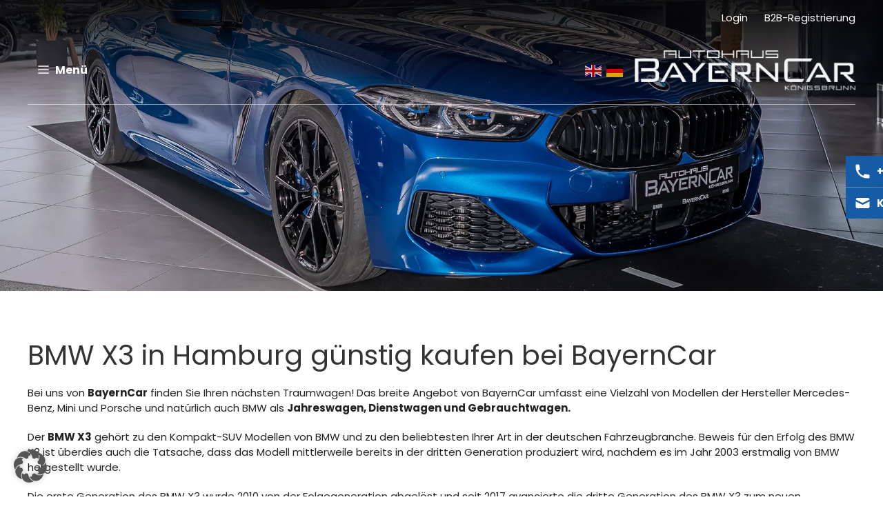

--- FILE ---
content_type: text/html; charset=UTF-8
request_url: https://www.bayerncar.de/hamburg/bmw-x3/
body_size: 22879
content:
<!DOCTYPE html>
<html lang="de">
<head>
	<meta charset="UTF-8">
	<link rel="preload" href="https://www.bayerncar.de/wp-content/themes/generatepress_child/fonts/poppins-v15-latin-700.woff2" as="font" type="font/woff2" crossorigin><link rel="preload" href="https://www.bayerncar.de/wp-content/themes/generatepress_child/fonts/poppins-v15-latin-regular.woff2" as="font" type="font/woff2" crossorigin><link rel="preload" href="https://www.bayerncar.de/wp-content/themes/generatepress_child/fonts/poppins-v15-latin-500.woff2" as="font" type="font/woff2" crossorigin><link rel="preload" href="https://www.bayerncar.de/wp-content/themes/generatepress_child/fonts/poppins-v15-latin-300.woff2" as="font" type="font/woff2" crossorigin><link rel="preload" href="https://www.bayerncar.de/wp-content/uploads/2021/08/BC4-800.jpg" as="image"><link rel="preload" href="https://www.bayerncar.de/wp-content/uploads/2021/08/BC4.jpg" as="image"><link rel="preload" href="https://www.bayerncar.de/wp-content/themes/generatepress_child/style.css" as="style"><link rel="canonical" href="https://www.bayerncar.de/hamburg/bmw-x3/" />
<meta name="keywords" content="Gebrauchtwagen, Jahreswagen, BMW Gebrauchtwagen, BMW Jahreswagen, BMW Gebrauchtwagen günstig kaufen, BMW Jahreswagen günstig kaufen, BMW X3 Jahreswagen günstig kaufen, BMW X3 Gebrauchtwagen günstig kaufen"/>
<meta name='robots' content='index, follow, max-image-preview:large' />
<meta name="viewport" content="width=device-width, initial-scale=1">
	<!-- This site is optimized with the Yoast SEO Premium plugin v26.4 (Yoast SEO v26.6) - https://yoast.com/wordpress/plugins/seo/ -->
	<title>BMW X3 Jahres- und Gebrauchtwagen in Hamburg  </title>
	<meta name="description" content="Kaufen Sie BMW X3 Jahres- und Gebrauchtwagen in Hamburg bei BayernCar mit Rabatt zu besten Angeboten | Profitieren Sie von unserem Top Kundenservice!" />
	<meta property="og:locale" content="de_DE" />
	<meta property="og:type" content="article" />
	<meta property="og:title" content="BMW X3 Jahres- und Gebrauchtwagen in Hamburg" />
	<meta property="og:url" content="https://www.bayerncar.de/ansolution-seo/hamburg/bmw-x3/" />
	<meta property="og:site_name" content="Bayern Car GmbH" />
	<meta property="article:modified_time" content="2021-09-16T08:23:35+00:00" />
	<meta name="twitter:card" content="summary_large_image" />
	<meta name="twitter:label1" content="Geschätzte Lesezeit" />
	<meta name="twitter:data1" content="1 Minute" />
	<!-- / Yoast SEO Premium plugin. -->


<link rel="alternate" type="application/rss+xml" title="Bayern Car GmbH &raquo; Feed" href="https://www.bayerncar.de/feed/" />
<link rel="alternate" type="application/rss+xml" title="Bayern Car GmbH &raquo; Kommentar-Feed" href="https://www.bayerncar.de/comments/feed/" />
<link rel="alternate" title="oEmbed (JSON)" type="application/json+oembed" href="https://www.bayerncar.de/wp-json/oembed/1.0/embed?url=https%3A%2F%2Fwww.bayerncar.de%2Fansolution-seo%2F" />
<link rel="alternate" title="oEmbed (XML)" type="text/xml+oembed" href="https://www.bayerncar.de/wp-json/oembed/1.0/embed?url=https%3A%2F%2Fwww.bayerncar.de%2Fansolution-seo%2F&#038;format=xml" />
<style id='wp-img-auto-sizes-contain-inline-css'>
img:is([sizes=auto i],[sizes^="auto," i]){contain-intrinsic-size:3000px 1500px}
/*# sourceURL=wp-img-auto-sizes-contain-inline-css */
</style>
<style id='wp-block-library-inline-css'>
:root{--wp-block-synced-color:#7a00df;--wp-block-synced-color--rgb:122,0,223;--wp-bound-block-color:var(--wp-block-synced-color);--wp-editor-canvas-background:#ddd;--wp-admin-theme-color:#007cba;--wp-admin-theme-color--rgb:0,124,186;--wp-admin-theme-color-darker-10:#006ba1;--wp-admin-theme-color-darker-10--rgb:0,107,160.5;--wp-admin-theme-color-darker-20:#005a87;--wp-admin-theme-color-darker-20--rgb:0,90,135;--wp-admin-border-width-focus:2px}@media (min-resolution:192dpi){:root{--wp-admin-border-width-focus:1.5px}}.wp-element-button{cursor:pointer}:root .has-very-light-gray-background-color{background-color:#eee}:root .has-very-dark-gray-background-color{background-color:#313131}:root .has-very-light-gray-color{color:#eee}:root .has-very-dark-gray-color{color:#313131}:root .has-vivid-green-cyan-to-vivid-cyan-blue-gradient-background{background:linear-gradient(135deg,#00d084,#0693e3)}:root .has-purple-crush-gradient-background{background:linear-gradient(135deg,#34e2e4,#4721fb 50%,#ab1dfe)}:root .has-hazy-dawn-gradient-background{background:linear-gradient(135deg,#faaca8,#dad0ec)}:root .has-subdued-olive-gradient-background{background:linear-gradient(135deg,#fafae1,#67a671)}:root .has-atomic-cream-gradient-background{background:linear-gradient(135deg,#fdd79a,#004a59)}:root .has-nightshade-gradient-background{background:linear-gradient(135deg,#330968,#31cdcf)}:root .has-midnight-gradient-background{background:linear-gradient(135deg,#020381,#2874fc)}:root{--wp--preset--font-size--normal:16px;--wp--preset--font-size--huge:42px}.has-regular-font-size{font-size:1em}.has-larger-font-size{font-size:2.625em}.has-normal-font-size{font-size:var(--wp--preset--font-size--normal)}.has-huge-font-size{font-size:var(--wp--preset--font-size--huge)}.has-text-align-center{text-align:center}.has-text-align-left{text-align:left}.has-text-align-right{text-align:right}.has-fit-text{white-space:nowrap!important}#end-resizable-editor-section{display:none}.aligncenter{clear:both}.items-justified-left{justify-content:flex-start}.items-justified-center{justify-content:center}.items-justified-right{justify-content:flex-end}.items-justified-space-between{justify-content:space-between}.screen-reader-text{border:0;clip-path:inset(50%);height:1px;margin:-1px;overflow:hidden;padding:0;position:absolute;width:1px;word-wrap:normal!important}.screen-reader-text:focus{background-color:#ddd;clip-path:none;color:#444;display:block;font-size:1em;height:auto;left:5px;line-height:normal;padding:15px 23px 14px;text-decoration:none;top:5px;width:auto;z-index:100000}html :where(.has-border-color){border-style:solid}html :where([style*=border-top-color]){border-top-style:solid}html :where([style*=border-right-color]){border-right-style:solid}html :where([style*=border-bottom-color]){border-bottom-style:solid}html :where([style*=border-left-color]){border-left-style:solid}html :where([style*=border-width]){border-style:solid}html :where([style*=border-top-width]){border-top-style:solid}html :where([style*=border-right-width]){border-right-style:solid}html :where([style*=border-bottom-width]){border-bottom-style:solid}html :where([style*=border-left-width]){border-left-style:solid}html :where(img[class*=wp-image-]){height:auto;max-width:100%}:where(figure){margin:0 0 1em}html :where(.is-position-sticky){--wp-admin--admin-bar--position-offset:var(--wp-admin--admin-bar--height,0px)}@media screen and (max-width:600px){html :where(.is-position-sticky){--wp-admin--admin-bar--position-offset:0px}}

/*# sourceURL=wp-block-library-inline-css */
</style><style id='wp-block-image-inline-css'>
.wp-block-image>a,.wp-block-image>figure>a{display:inline-block}.wp-block-image img{box-sizing:border-box;height:auto;max-width:100%;vertical-align:bottom}@media not (prefers-reduced-motion){.wp-block-image img.hide{visibility:hidden}.wp-block-image img.show{animation:show-content-image .4s}}.wp-block-image[style*=border-radius] img,.wp-block-image[style*=border-radius]>a{border-radius:inherit}.wp-block-image.has-custom-border img{box-sizing:border-box}.wp-block-image.aligncenter{text-align:center}.wp-block-image.alignfull>a,.wp-block-image.alignwide>a{width:100%}.wp-block-image.alignfull img,.wp-block-image.alignwide img{height:auto;width:100%}.wp-block-image .aligncenter,.wp-block-image .alignleft,.wp-block-image .alignright,.wp-block-image.aligncenter,.wp-block-image.alignleft,.wp-block-image.alignright{display:table}.wp-block-image .aligncenter>figcaption,.wp-block-image .alignleft>figcaption,.wp-block-image .alignright>figcaption,.wp-block-image.aligncenter>figcaption,.wp-block-image.alignleft>figcaption,.wp-block-image.alignright>figcaption{caption-side:bottom;display:table-caption}.wp-block-image .alignleft{float:left;margin:.5em 1em .5em 0}.wp-block-image .alignright{float:right;margin:.5em 0 .5em 1em}.wp-block-image .aligncenter{margin-left:auto;margin-right:auto}.wp-block-image :where(figcaption){margin-bottom:1em;margin-top:.5em}.wp-block-image.is-style-circle-mask img{border-radius:9999px}@supports ((-webkit-mask-image:none) or (mask-image:none)) or (-webkit-mask-image:none){.wp-block-image.is-style-circle-mask img{border-radius:0;-webkit-mask-image:url('data:image/svg+xml;utf8,<svg viewBox="0 0 100 100" xmlns="http://www.w3.org/2000/svg"><circle cx="50" cy="50" r="50"/></svg>');mask-image:url('data:image/svg+xml;utf8,<svg viewBox="0 0 100 100" xmlns="http://www.w3.org/2000/svg"><circle cx="50" cy="50" r="50"/></svg>');mask-mode:alpha;-webkit-mask-position:center;mask-position:center;-webkit-mask-repeat:no-repeat;mask-repeat:no-repeat;-webkit-mask-size:contain;mask-size:contain}}:root :where(.wp-block-image.is-style-rounded img,.wp-block-image .is-style-rounded img){border-radius:9999px}.wp-block-image figure{margin:0}.wp-lightbox-container{display:flex;flex-direction:column;position:relative}.wp-lightbox-container img{cursor:zoom-in}.wp-lightbox-container img:hover+button{opacity:1}.wp-lightbox-container button{align-items:center;backdrop-filter:blur(16px) saturate(180%);background-color:#5a5a5a40;border:none;border-radius:4px;cursor:zoom-in;display:flex;height:20px;justify-content:center;opacity:0;padding:0;position:absolute;right:16px;text-align:center;top:16px;width:20px;z-index:100}@media not (prefers-reduced-motion){.wp-lightbox-container button{transition:opacity .2s ease}}.wp-lightbox-container button:focus-visible{outline:3px auto #5a5a5a40;outline:3px auto -webkit-focus-ring-color;outline-offset:3px}.wp-lightbox-container button:hover{cursor:pointer;opacity:1}.wp-lightbox-container button:focus{opacity:1}.wp-lightbox-container button:focus,.wp-lightbox-container button:hover,.wp-lightbox-container button:not(:hover):not(:active):not(.has-background){background-color:#5a5a5a40;border:none}.wp-lightbox-overlay{box-sizing:border-box;cursor:zoom-out;height:100vh;left:0;overflow:hidden;position:fixed;top:0;visibility:hidden;width:100%;z-index:100000}.wp-lightbox-overlay .close-button{align-items:center;cursor:pointer;display:flex;justify-content:center;min-height:40px;min-width:40px;padding:0;position:absolute;right:calc(env(safe-area-inset-right) + 16px);top:calc(env(safe-area-inset-top) + 16px);z-index:5000000}.wp-lightbox-overlay .close-button:focus,.wp-lightbox-overlay .close-button:hover,.wp-lightbox-overlay .close-button:not(:hover):not(:active):not(.has-background){background:none;border:none}.wp-lightbox-overlay .lightbox-image-container{height:var(--wp--lightbox-container-height);left:50%;overflow:hidden;position:absolute;top:50%;transform:translate(-50%,-50%);transform-origin:top left;width:var(--wp--lightbox-container-width);z-index:9999999999}.wp-lightbox-overlay .wp-block-image{align-items:center;box-sizing:border-box;display:flex;height:100%;justify-content:center;margin:0;position:relative;transform-origin:0 0;width:100%;z-index:3000000}.wp-lightbox-overlay .wp-block-image img{height:var(--wp--lightbox-image-height);min-height:var(--wp--lightbox-image-height);min-width:var(--wp--lightbox-image-width);width:var(--wp--lightbox-image-width)}.wp-lightbox-overlay .wp-block-image figcaption{display:none}.wp-lightbox-overlay button{background:none;border:none}.wp-lightbox-overlay .scrim{background-color:#fff;height:100%;opacity:.9;position:absolute;width:100%;z-index:2000000}.wp-lightbox-overlay.active{visibility:visible}@media not (prefers-reduced-motion){.wp-lightbox-overlay.active{animation:turn-on-visibility .25s both}.wp-lightbox-overlay.active img{animation:turn-on-visibility .35s both}.wp-lightbox-overlay.show-closing-animation:not(.active){animation:turn-off-visibility .35s both}.wp-lightbox-overlay.show-closing-animation:not(.active) img{animation:turn-off-visibility .25s both}.wp-lightbox-overlay.zoom.active{animation:none;opacity:1;visibility:visible}.wp-lightbox-overlay.zoom.active .lightbox-image-container{animation:lightbox-zoom-in .4s}.wp-lightbox-overlay.zoom.active .lightbox-image-container img{animation:none}.wp-lightbox-overlay.zoom.active .scrim{animation:turn-on-visibility .4s forwards}.wp-lightbox-overlay.zoom.show-closing-animation:not(.active){animation:none}.wp-lightbox-overlay.zoom.show-closing-animation:not(.active) .lightbox-image-container{animation:lightbox-zoom-out .4s}.wp-lightbox-overlay.zoom.show-closing-animation:not(.active) .lightbox-image-container img{animation:none}.wp-lightbox-overlay.zoom.show-closing-animation:not(.active) .scrim{animation:turn-off-visibility .4s forwards}}@keyframes show-content-image{0%{visibility:hidden}99%{visibility:hidden}to{visibility:visible}}@keyframes turn-on-visibility{0%{opacity:0}to{opacity:1}}@keyframes turn-off-visibility{0%{opacity:1;visibility:visible}99%{opacity:0;visibility:visible}to{opacity:0;visibility:hidden}}@keyframes lightbox-zoom-in{0%{transform:translate(calc((-100vw + var(--wp--lightbox-scrollbar-width))/2 + var(--wp--lightbox-initial-left-position)),calc(-50vh + var(--wp--lightbox-initial-top-position))) scale(var(--wp--lightbox-scale))}to{transform:translate(-50%,-50%) scale(1)}}@keyframes lightbox-zoom-out{0%{transform:translate(-50%,-50%) scale(1);visibility:visible}99%{visibility:visible}to{transform:translate(calc((-100vw + var(--wp--lightbox-scrollbar-width))/2 + var(--wp--lightbox-initial-left-position)),calc(-50vh + var(--wp--lightbox-initial-top-position))) scale(var(--wp--lightbox-scale));visibility:hidden}}
/*# sourceURL=https://www.bayerncar.de/wp-includes/blocks/image/style.min.css */
</style>
<style id='wp-block-paragraph-inline-css'>
.is-small-text{font-size:.875em}.is-regular-text{font-size:1em}.is-large-text{font-size:2.25em}.is-larger-text{font-size:3em}.has-drop-cap:not(:focus):first-letter{float:left;font-size:8.4em;font-style:normal;font-weight:100;line-height:.68;margin:.05em .1em 0 0;text-transform:uppercase}body.rtl .has-drop-cap:not(:focus):first-letter{float:none;margin-left:.1em}p.has-drop-cap.has-background{overflow:hidden}:root :where(p.has-background){padding:1.25em 2.375em}:where(p.has-text-color:not(.has-link-color)) a{color:inherit}p.has-text-align-left[style*="writing-mode:vertical-lr"],p.has-text-align-right[style*="writing-mode:vertical-rl"]{rotate:180deg}
/*# sourceURL=https://www.bayerncar.de/wp-includes/blocks/paragraph/style.min.css */
</style>
<style id='global-styles-inline-css'>
:root{--wp--preset--aspect-ratio--square: 1;--wp--preset--aspect-ratio--4-3: 4/3;--wp--preset--aspect-ratio--3-4: 3/4;--wp--preset--aspect-ratio--3-2: 3/2;--wp--preset--aspect-ratio--2-3: 2/3;--wp--preset--aspect-ratio--16-9: 16/9;--wp--preset--aspect-ratio--9-16: 9/16;--wp--preset--color--black: #000000;--wp--preset--color--cyan-bluish-gray: #abb8c3;--wp--preset--color--white: #ffffff;--wp--preset--color--pale-pink: #f78da7;--wp--preset--color--vivid-red: #cf2e2e;--wp--preset--color--luminous-vivid-orange: #ff6900;--wp--preset--color--luminous-vivid-amber: #fcb900;--wp--preset--color--light-green-cyan: #7bdcb5;--wp--preset--color--vivid-green-cyan: #00d084;--wp--preset--color--pale-cyan-blue: #8ed1fc;--wp--preset--color--vivid-cyan-blue: #0693e3;--wp--preset--color--vivid-purple: #9b51e0;--wp--preset--color--contrast: var(--contrast);--wp--preset--color--contrast-2: var(--contrast-2);--wp--preset--color--contrast-3: var(--contrast-3);--wp--preset--color--base: var(--base);--wp--preset--color--base-2: var(--base-2);--wp--preset--color--base-3: var(--base-3);--wp--preset--color--accent: var(--accent);--wp--preset--gradient--vivid-cyan-blue-to-vivid-purple: linear-gradient(135deg,rgb(6,147,227) 0%,rgb(155,81,224) 100%);--wp--preset--gradient--light-green-cyan-to-vivid-green-cyan: linear-gradient(135deg,rgb(122,220,180) 0%,rgb(0,208,130) 100%);--wp--preset--gradient--luminous-vivid-amber-to-luminous-vivid-orange: linear-gradient(135deg,rgb(252,185,0) 0%,rgb(255,105,0) 100%);--wp--preset--gradient--luminous-vivid-orange-to-vivid-red: linear-gradient(135deg,rgb(255,105,0) 0%,rgb(207,46,46) 100%);--wp--preset--gradient--very-light-gray-to-cyan-bluish-gray: linear-gradient(135deg,rgb(238,238,238) 0%,rgb(169,184,195) 100%);--wp--preset--gradient--cool-to-warm-spectrum: linear-gradient(135deg,rgb(74,234,220) 0%,rgb(151,120,209) 20%,rgb(207,42,186) 40%,rgb(238,44,130) 60%,rgb(251,105,98) 80%,rgb(254,248,76) 100%);--wp--preset--gradient--blush-light-purple: linear-gradient(135deg,rgb(255,206,236) 0%,rgb(152,150,240) 100%);--wp--preset--gradient--blush-bordeaux: linear-gradient(135deg,rgb(254,205,165) 0%,rgb(254,45,45) 50%,rgb(107,0,62) 100%);--wp--preset--gradient--luminous-dusk: linear-gradient(135deg,rgb(255,203,112) 0%,rgb(199,81,192) 50%,rgb(65,88,208) 100%);--wp--preset--gradient--pale-ocean: linear-gradient(135deg,rgb(255,245,203) 0%,rgb(182,227,212) 50%,rgb(51,167,181) 100%);--wp--preset--gradient--electric-grass: linear-gradient(135deg,rgb(202,248,128) 0%,rgb(113,206,126) 100%);--wp--preset--gradient--midnight: linear-gradient(135deg,rgb(2,3,129) 0%,rgb(40,116,252) 100%);--wp--preset--font-size--small: 13px;--wp--preset--font-size--medium: 20px;--wp--preset--font-size--large: 36px;--wp--preset--font-size--x-large: 42px;--wp--preset--spacing--20: 0.44rem;--wp--preset--spacing--30: 0.67rem;--wp--preset--spacing--40: 1rem;--wp--preset--spacing--50: 1.5rem;--wp--preset--spacing--60: 2.25rem;--wp--preset--spacing--70: 3.38rem;--wp--preset--spacing--80: 5.06rem;--wp--preset--shadow--natural: 6px 6px 9px rgba(0, 0, 0, 0.2);--wp--preset--shadow--deep: 12px 12px 50px rgba(0, 0, 0, 0.4);--wp--preset--shadow--sharp: 6px 6px 0px rgba(0, 0, 0, 0.2);--wp--preset--shadow--outlined: 6px 6px 0px -3px rgb(255, 255, 255), 6px 6px rgb(0, 0, 0);--wp--preset--shadow--crisp: 6px 6px 0px rgb(0, 0, 0);}:where(.is-layout-flex){gap: 0.5em;}:where(.is-layout-grid){gap: 0.5em;}body .is-layout-flex{display: flex;}.is-layout-flex{flex-wrap: wrap;align-items: center;}.is-layout-flex > :is(*, div){margin: 0;}body .is-layout-grid{display: grid;}.is-layout-grid > :is(*, div){margin: 0;}:where(.wp-block-columns.is-layout-flex){gap: 2em;}:where(.wp-block-columns.is-layout-grid){gap: 2em;}:where(.wp-block-post-template.is-layout-flex){gap: 1.25em;}:where(.wp-block-post-template.is-layout-grid){gap: 1.25em;}.has-black-color{color: var(--wp--preset--color--black) !important;}.has-cyan-bluish-gray-color{color: var(--wp--preset--color--cyan-bluish-gray) !important;}.has-white-color{color: var(--wp--preset--color--white) !important;}.has-pale-pink-color{color: var(--wp--preset--color--pale-pink) !important;}.has-vivid-red-color{color: var(--wp--preset--color--vivid-red) !important;}.has-luminous-vivid-orange-color{color: var(--wp--preset--color--luminous-vivid-orange) !important;}.has-luminous-vivid-amber-color{color: var(--wp--preset--color--luminous-vivid-amber) !important;}.has-light-green-cyan-color{color: var(--wp--preset--color--light-green-cyan) !important;}.has-vivid-green-cyan-color{color: var(--wp--preset--color--vivid-green-cyan) !important;}.has-pale-cyan-blue-color{color: var(--wp--preset--color--pale-cyan-blue) !important;}.has-vivid-cyan-blue-color{color: var(--wp--preset--color--vivid-cyan-blue) !important;}.has-vivid-purple-color{color: var(--wp--preset--color--vivid-purple) !important;}.has-black-background-color{background-color: var(--wp--preset--color--black) !important;}.has-cyan-bluish-gray-background-color{background-color: var(--wp--preset--color--cyan-bluish-gray) !important;}.has-white-background-color{background-color: var(--wp--preset--color--white) !important;}.has-pale-pink-background-color{background-color: var(--wp--preset--color--pale-pink) !important;}.has-vivid-red-background-color{background-color: var(--wp--preset--color--vivid-red) !important;}.has-luminous-vivid-orange-background-color{background-color: var(--wp--preset--color--luminous-vivid-orange) !important;}.has-luminous-vivid-amber-background-color{background-color: var(--wp--preset--color--luminous-vivid-amber) !important;}.has-light-green-cyan-background-color{background-color: var(--wp--preset--color--light-green-cyan) !important;}.has-vivid-green-cyan-background-color{background-color: var(--wp--preset--color--vivid-green-cyan) !important;}.has-pale-cyan-blue-background-color{background-color: var(--wp--preset--color--pale-cyan-blue) !important;}.has-vivid-cyan-blue-background-color{background-color: var(--wp--preset--color--vivid-cyan-blue) !important;}.has-vivid-purple-background-color{background-color: var(--wp--preset--color--vivid-purple) !important;}.has-black-border-color{border-color: var(--wp--preset--color--black) !important;}.has-cyan-bluish-gray-border-color{border-color: var(--wp--preset--color--cyan-bluish-gray) !important;}.has-white-border-color{border-color: var(--wp--preset--color--white) !important;}.has-pale-pink-border-color{border-color: var(--wp--preset--color--pale-pink) !important;}.has-vivid-red-border-color{border-color: var(--wp--preset--color--vivid-red) !important;}.has-luminous-vivid-orange-border-color{border-color: var(--wp--preset--color--luminous-vivid-orange) !important;}.has-luminous-vivid-amber-border-color{border-color: var(--wp--preset--color--luminous-vivid-amber) !important;}.has-light-green-cyan-border-color{border-color: var(--wp--preset--color--light-green-cyan) !important;}.has-vivid-green-cyan-border-color{border-color: var(--wp--preset--color--vivid-green-cyan) !important;}.has-pale-cyan-blue-border-color{border-color: var(--wp--preset--color--pale-cyan-blue) !important;}.has-vivid-cyan-blue-border-color{border-color: var(--wp--preset--color--vivid-cyan-blue) !important;}.has-vivid-purple-border-color{border-color: var(--wp--preset--color--vivid-purple) !important;}.has-vivid-cyan-blue-to-vivid-purple-gradient-background{background: var(--wp--preset--gradient--vivid-cyan-blue-to-vivid-purple) !important;}.has-light-green-cyan-to-vivid-green-cyan-gradient-background{background: var(--wp--preset--gradient--light-green-cyan-to-vivid-green-cyan) !important;}.has-luminous-vivid-amber-to-luminous-vivid-orange-gradient-background{background: var(--wp--preset--gradient--luminous-vivid-amber-to-luminous-vivid-orange) !important;}.has-luminous-vivid-orange-to-vivid-red-gradient-background{background: var(--wp--preset--gradient--luminous-vivid-orange-to-vivid-red) !important;}.has-very-light-gray-to-cyan-bluish-gray-gradient-background{background: var(--wp--preset--gradient--very-light-gray-to-cyan-bluish-gray) !important;}.has-cool-to-warm-spectrum-gradient-background{background: var(--wp--preset--gradient--cool-to-warm-spectrum) !important;}.has-blush-light-purple-gradient-background{background: var(--wp--preset--gradient--blush-light-purple) !important;}.has-blush-bordeaux-gradient-background{background: var(--wp--preset--gradient--blush-bordeaux) !important;}.has-luminous-dusk-gradient-background{background: var(--wp--preset--gradient--luminous-dusk) !important;}.has-pale-ocean-gradient-background{background: var(--wp--preset--gradient--pale-ocean) !important;}.has-electric-grass-gradient-background{background: var(--wp--preset--gradient--electric-grass) !important;}.has-midnight-gradient-background{background: var(--wp--preset--gradient--midnight) !important;}.has-small-font-size{font-size: var(--wp--preset--font-size--small) !important;}.has-medium-font-size{font-size: var(--wp--preset--font-size--medium) !important;}.has-large-font-size{font-size: var(--wp--preset--font-size--large) !important;}.has-x-large-font-size{font-size: var(--wp--preset--font-size--x-large) !important;}
/*# sourceURL=global-styles-inline-css */
</style>

<style id='classic-theme-styles-inline-css'>
/*! This file is auto-generated */
.wp-block-button__link{color:#fff;background-color:#32373c;border-radius:9999px;box-shadow:none;text-decoration:none;padding:calc(.667em + 2px) calc(1.333em + 2px);font-size:1.125em}.wp-block-file__button{background:#32373c;color:#fff;text-decoration:none}
/*# sourceURL=/wp-includes/css/classic-themes.min.css */
</style>
<link rel='stylesheet' id='widgetkit-site-css' href='https://www.bayerncar.de/wp-content/cache/autoptimize/autoptimize_single_b4596caab2e6a2384a3ddd8bef8852f2.php?ver=6.9' media='all' />
<link rel='stylesheet' id='generate-style-css' href='https://www.bayerncar.de/wp-content/themes/generatepress/assets/css/main.min.css?ver=3.6.1' media='all' />
<style id='generate-style-inline-css'>
.is-right-sidebar{width:25%;}.is-left-sidebar{width:25%;}.site-content .content-area{width:100%;}@media (max-width: 1280px){.main-navigation .menu-toggle,.sidebar-nav-mobile:not(#sticky-placeholder){display:block;}.main-navigation ul,.gen-sidebar-nav,.main-navigation:not(.slideout-navigation):not(.toggled) .main-nav > ul,.has-inline-mobile-toggle #site-navigation .inside-navigation > *:not(.navigation-search):not(.main-nav){display:none;}.nav-align-right .inside-navigation,.nav-align-center .inside-navigation{justify-content:space-between;}.has-inline-mobile-toggle .mobile-menu-control-wrapper{display:flex;flex-wrap:wrap;}.has-inline-mobile-toggle .inside-header{flex-direction:row;text-align:left;flex-wrap:wrap;}.has-inline-mobile-toggle .header-widget,.has-inline-mobile-toggle #site-navigation{flex-basis:100%;}.nav-float-left .has-inline-mobile-toggle #site-navigation{order:10;}}
.dynamic-author-image-rounded{border-radius:100%;}.dynamic-featured-image, .dynamic-author-image{vertical-align:middle;}.one-container.blog .dynamic-content-template:not(:last-child), .one-container.archive .dynamic-content-template:not(:last-child){padding-bottom:0px;}.dynamic-entry-excerpt > p:last-child{margin-bottom:0px;}
.page-hero{background-color:rgba(0,0,0,0.4);background-image:url(https://www.bayerncar.de/wp-content/uploads/2021/07/DSC01966.jpg);background-size:cover;background-position:center center;background-repeat:no-repeat;padding-top:200px;padding-bottom:200px;}.page-hero .inside-page-hero.grid-container{max-width:calc(1360px - 0px - 0px);}.inside-page-hero > *:last-child{margin-bottom:0px;}.page-hero time.updated{display:none;}.header-wrap{position:absolute;left:0px;right:0px;z-index:10;}.header-wrap .site-header{background:transparent;}
/*# sourceURL=generate-style-inline-css */
</style>
<link rel='stylesheet' id='borlabs-cookie-custom-css' href='https://www.bayerncar.de/wp-content/cache/borlabs-cookie/1/borlabs-cookie-1-de.css?ver=3.3.22-44' media='all' />
<link rel='stylesheet' id='generatepress-dynamic-css' href='https://www.bayerncar.de/wp-content/uploads/generatepress/style.min.css?ver=1765979904' media='all' />
<link rel='stylesheet' id='generate-child-css' href='https://www.bayerncar.de/wp-content/themes/generatepress_child/style.css?ver=1626945618' media='all' />
<style id='generateblocks-inline-css'>
.gb-container-45ecb168{max-width:1920px;margin-left:auto;margin-right:auto;}.gb-container-45ecb168 > .gb-inside-container{padding:80px 40px;max-width:1920px;margin-left:auto;margin-right:auto;}.gb-grid-wrapper > .gb-grid-column-45ecb168 > .gb-container{display:flex;flex-direction:column;height:100%;}.gb-grid-wrapper > .gb-grid-column-32103779{width:33.33%;}.gb-grid-wrapper > .gb-grid-column-32103779 > .gb-container{display:flex;flex-direction:column;height:100%;}.gb-grid-wrapper > .gb-grid-column-126ab818{width:33.33%;}.gb-grid-wrapper > .gb-grid-column-126ab818 > .gb-container{display:flex;flex-direction:column;height:100%;}.gb-grid-wrapper > .gb-grid-column-3fc7bb76{width:33.33%;}.gb-grid-wrapper > .gb-grid-column-3fc7bb76 > .gb-container{display:flex;flex-direction:column;height:100%;}.gb-container-f72a9de1{background-color:#fafafa;color:#737373;}.gb-container-f72a9de1 > .gb-inside-container{padding:40px;max-width:1920px;margin-left:auto;margin-right:auto;}.gb-grid-wrapper > .gb-grid-column-f72a9de1 > .gb-container{display:flex;flex-direction:column;height:100%;}.gb-container-7dc679fb > .gb-inside-container{padding:0;}.gb-grid-wrapper > .gb-grid-column-7dc679fb{width:33.33%;}.gb-grid-wrapper > .gb-grid-column-7dc679fb > .gb-container{display:flex;flex-direction:column;height:100%;}.gb-container-dd46d39b > .gb-inside-container{padding:0;}.gb-grid-wrapper > .gb-grid-column-dd46d39b{width:33.33%;}.gb-grid-wrapper > .gb-grid-column-dd46d39b > .gb-container{display:flex;flex-direction:column;height:100%;}.gb-container-fd714c76 > .gb-inside-container{padding:0;}.gb-grid-wrapper > .gb-grid-column-fd714c76{width:25%;}.gb-grid-wrapper > .gb-grid-column-fd714c76 > .gb-container{display:flex;flex-direction:column;height:100%;}.gb-container-8049d74c > .gb-inside-container{padding:0;}.gb-grid-wrapper > .gb-grid-column-8049d74c{width:50%;}.gb-grid-wrapper > .gb-grid-column-8049d74c > .gb-container{display:flex;flex-direction:column;height:100%;}.gb-container-ff1bfdda > .gb-inside-container{padding:0;}.gb-grid-wrapper > .gb-grid-column-ff1bfdda{width:25%;}.gb-grid-wrapper > .gb-grid-column-ff1bfdda > .gb-container{display:flex;flex-direction:column;height:100%;}.gb-container-44e8c5f0 > .gb-inside-container{padding:0;}.gb-grid-wrapper > .gb-grid-column-44e8c5f0{width:50%;}.gb-grid-wrapper > .gb-grid-column-44e8c5f0 > .gb-container{display:flex;flex-direction:column;height:100%;}.gb-container-d4927ebe > .gb-inside-container{padding:0;}.gb-grid-wrapper > .gb-grid-column-d4927ebe{width:33.33%;}.gb-grid-wrapper > .gb-grid-column-d4927ebe > .gb-container{display:flex;flex-direction:column;height:100%;}.gb-grid-wrapper-174ca7f4{display:flex;flex-wrap:wrap;margin-left:-80px;}.gb-grid-wrapper-174ca7f4 > .gb-grid-column{box-sizing:border-box;padding-left:80px;}.gb-grid-wrapper-32cf2a8e{display:flex;flex-wrap:wrap;margin-left:-30px;}.gb-grid-wrapper-32cf2a8e > .gb-grid-column{box-sizing:border-box;padding-left:30px;}.gb-grid-wrapper-d37154e3{display:flex;flex-wrap:wrap;margin-left:-30px;}.gb-grid-wrapper-d37154e3 > .gb-grid-column{box-sizing:border-box;padding-left:30px;}.gb-grid-wrapper-50d37cdd{display:flex;flex-wrap:wrap;margin-left:-30px;}.gb-grid-wrapper-50d37cdd > .gb-grid-column{box-sizing:border-box;padding-left:30px;}.gb-image-55ce1efa{border-radius:5px;width:587px;height:431px;object-fit:cover;vertical-align:middle;}.gb-image-0eeaaf86{border-radius:5px;width:587px;height:431px;object-fit:cover;vertical-align:middle;}.gb-image-be298539{border-radius:5px;width:587px;height:431px;object-fit:cover;vertical-align:middle;}div.gb-headline-70521bfc{margin-bottom:20px;}p.gb-headline-5bdd890e{margin-top:10px;}div.gb-headline-57a7e776{display:flex;align-items:center;font-weight:500;color:#737373;}div.gb-headline-57a7e776 a{color:#737373;}div.gb-headline-57a7e776 a:hover{color:#737373;}div.gb-headline-57a7e776 .gb-icon{line-height:0;color:#155ba5;padding-right:0.5em;}div.gb-headline-57a7e776 .gb-icon svg{width:0.5em;height:0.5em;fill:currentColor;}div.gb-headline-f54f8aa2{display:flex;align-items:center;font-weight:500;color:#737373;}div.gb-headline-f54f8aa2 a{color:#737373;}div.gb-headline-f54f8aa2 a:hover{color:#737373;}div.gb-headline-f54f8aa2 .gb-icon{line-height:0;color:#155ba5;padding-right:0.5em;}div.gb-headline-f54f8aa2 .gb-icon svg{width:0.5em;height:0.5em;fill:currentColor;}div.gb-headline-a1b7e3e9{display:flex;align-items:center;font-weight:500;color:#737373;}div.gb-headline-a1b7e3e9 a{color:#737373;}div.gb-headline-a1b7e3e9 a:hover{color:#737373;}div.gb-headline-a1b7e3e9 .gb-icon{line-height:0;color:#155ba5;padding-right:0.5em;}div.gb-headline-a1b7e3e9 .gb-icon svg{width:0.5em;height:0.5em;fill:currentColor;}p.gb-headline-e8602233{margin-top:40px;margin-bottom:5px;}div.gb-headline-5ad000e5{padding-top:20px;margin-top:20px;border-top:1px solid #e8e8e8;}div.gb-headline-5ad000e5 a{color:#5292d1;}.gb-button-wrapper{display:flex;flex-wrap:wrap;align-items:flex-start;justify-content:flex-start;clear:both;}.gb-button-wrapper a.gb-button-27e93a5b{display:inline-flex;align-items:center;justify-content:center;text-align:center;padding:10px;border-radius:500%;background-color:#33539d;color:#ffffff;text-decoration:none;}.gb-button-wrapper a.gb-button-27e93a5b:hover, .gb-button-wrapper a.gb-button-27e93a5b:active, .gb-button-wrapper a.gb-button-27e93a5b:focus{background-color:#33539d;color:#ffffff;}.gb-button-wrapper a.gb-button-27e93a5b .gb-icon{line-height:0;}.gb-button-wrapper a.gb-button-27e93a5b .gb-icon svg{width:1.5em;height:1.5em;fill:currentColor;}.gb-button-wrapper a.gb-button-0fc32532{display:inline-flex;align-items:center;justify-content:center;text-align:center;padding:10px;margin-left:10px;border-radius:500%;background-color:#c13584;color:#ffffff;text-decoration:none;}.gb-button-wrapper a.gb-button-0fc32532:hover, .gb-button-wrapper a.gb-button-0fc32532:active, .gb-button-wrapper a.gb-button-0fc32532:focus{background-color:#c13584;color:#ffffff;}.gb-button-wrapper a.gb-button-0fc32532 .gb-icon{line-height:0;}.gb-button-wrapper a.gb-button-0fc32532 .gb-icon svg{width:1.5em;height:1.5em;fill:currentColor;}@media (max-width: 1024px) {.gb-grid-wrapper > .gb-grid-column-fd714c76{width:40%;}.gb-grid-wrapper > .gb-grid-column-8049d74c{width:60%;}.gb-grid-wrapper > .gb-grid-column-ff1bfdda{width:40%;}.gb-grid-wrapper > .gb-grid-column-44e8c5f0{width:60%;}.gb-grid-wrapper-d37154e3{margin-left:0;}.gb-grid-wrapper-d37154e3 > .gb-grid-column{padding-left:0px;}.gb-grid-wrapper-50d37cdd{margin-left:0;}.gb-grid-wrapper-50d37cdd > .gb-grid-column{padding-left:0px;}}@media (max-width: 767px) {.gb-grid-wrapper > .gb-grid-column-32103779{width:100%;}.gb-grid-wrapper > .gb-grid-column-126ab818{width:100%;}.gb-grid-wrapper > .gb-grid-column-3fc7bb76{width:100%;}.gb-container-f72a9de1 > .gb-inside-container{padding:20px;}.gb-grid-wrapper > .gb-grid-column-7dc679fb{width:100%;}.gb-grid-wrapper > .gb-grid-column-dd46d39b{width:100%;}.gb-grid-wrapper > .gb-grid-column-fd714c76{width:100%;}.gb-grid-wrapper > .gb-grid-column-8049d74c{width:100%;}.gb-grid-wrapper > .gb-grid-column-ff1bfdda{width:100%;}.gb-grid-wrapper > .gb-grid-column-44e8c5f0{width:100%;}.gb-grid-wrapper > .gb-grid-column-d4927ebe{width:100%;}.gb-grid-wrapper-174ca7f4 > .gb-grid-column{padding-bottom:40px;}}:root{--gb-container-width:1360px;}.gb-container .wp-block-image img{vertical-align:middle;}.gb-grid-wrapper .wp-block-image{margin-bottom:0;}.gb-highlight{background:none;}.gb-shape{line-height:0;}
/*# sourceURL=generateblocks-inline-css */
</style>
<link rel='stylesheet' id='generate-offside-css' href='https://www.bayerncar.de/wp-content/plugins/gp-premium/menu-plus/functions/css/offside.min.css?ver=2.5.5' media='all' />
<style id='generate-offside-inline-css'>
:root{--gp-slideout-width:265px;}.slideout-navigation.main-navigation{background-color:rgba(10,10,10,0.95);}.slideout-navigation.main-navigation .main-nav ul li a{color:#ffffff;}.slideout-navigation.main-navigation ul ul{background-color:rgba(0,0,0,0);}.slideout-navigation.main-navigation .main-nav ul ul li a{color:#ffffff;}.slideout-navigation.main-navigation .main-nav ul li:not([class*="current-menu-"]):hover > a, .slideout-navigation.main-navigation .main-nav ul li:not([class*="current-menu-"]):focus > a, .slideout-navigation.main-navigation .main-nav ul li.sfHover:not([class*="current-menu-"]) > a{background-color:rgba(0,0,0,0);}.slideout-navigation.main-navigation .main-nav ul ul li:not([class*="current-menu-"]):hover > a, .slideout-navigation.main-navigation .main-nav ul ul li:not([class*="current-menu-"]):focus > a, .slideout-navigation.main-navigation .main-nav ul ul li.sfHover:not([class*="current-menu-"]) > a{background-color:rgba(0,0,0,0);}.slideout-navigation.main-navigation .main-nav ul li[class*="current-menu-"] > a{background-color:rgba(0,0,0,0);}.slideout-navigation.main-navigation .main-nav ul ul li[class*="current-menu-"] > a{background-color:rgba(0,0,0,0);}.slideout-navigation, .slideout-navigation a{color:#ffffff;}.slideout-navigation button.slideout-exit{color:#ffffff;padding-left:15px;padding-right:15px;}.slide-opened nav.toggled .menu-toggle:before{display:none;}@media (max-width: 1280px){.menu-bar-item.slideout-toggle{display:none;}}
.slideout-navigation.main-navigation .main-nav ul li a{font-weight:200;font-size:25px;}
/*# sourceURL=generate-offside-inline-css */
</style>
<link rel='stylesheet' id='generate-navigation-branding-css' href='https://www.bayerncar.de/wp-content/plugins/gp-premium/menu-plus/functions/css/navigation-branding-flex.min.css?ver=2.5.5' media='all' />
<style id='generate-navigation-branding-inline-css'>
.main-navigation.has-branding .inside-navigation.grid-container, .main-navigation.has-branding.grid-container .inside-navigation:not(.grid-container){padding:0px 40px 0px 40px;}.main-navigation.has-branding:not(.grid-container) .inside-navigation:not(.grid-container) .navigation-branding{margin-left:10px;}.main-navigation .sticky-navigation-logo, .main-navigation.navigation-stick .site-logo:not(.mobile-header-logo){display:none;}.main-navigation.navigation-stick .sticky-navigation-logo{display:block;}.navigation-branding img, .site-logo.mobile-header-logo img{height:100px;width:auto;}.navigation-branding .main-title{line-height:100px;}@media (max-width: 1280px){.main-navigation.has-branding.nav-align-center .menu-bar-items, .main-navigation.has-sticky-branding.navigation-stick.nav-align-center .menu-bar-items{margin-left:auto;}.navigation-branding{margin-right:auto;margin-left:10px;}.navigation-branding .main-title, .mobile-header-navigation .site-logo{margin-left:10px;}.main-navigation.has-branding .inside-navigation.grid-container{padding:0px;}}
/*# sourceURL=generate-navigation-branding-inline-css */
</style>
<link rel='stylesheet' id='theme-css' href='https://www.bayerncar.de/wp-content/cache/autoptimize/autoptimize_single_e1e263c10bb6382f631203c7a53e9551.php?ver=1645177611' media='all' />
<!--n2css--><!--n2js--><script src="https://www.bayerncar.de/wp-content/plugins/widgetkit/assets/lib/uikit/dist/js/uikit.min.js?ver=6.9" id="uikit-js"></script>
<script src="https://www.bayerncar.de/wp-content/plugins/widgetkit/assets/lib/uikit/dist/js/uikit-icons.min.js?ver=6.9" id="uikit-icons-js"></script>
<script data-no-optimize="1" data-no-minify="1" data-cfasync="false" src="https://www.bayerncar.de/wp-content/cache/borlabs-cookie/1/borlabs-cookie-config-de.json.js?ver=3.3.22-45" id="borlabs-cookie-config-js"></script>
<script data-no-optimize="1" data-no-minify="1" data-cfasync="false" src="https://www.bayerncar.de/wp-content/plugins/borlabs-cookie/assets/javascript/borlabs-cookie-prioritize.min.js?ver=3.3.22" id="borlabs-cookie-prioritize-js"></script>
<link rel='shortlink' href='https://www.bayerncar.de/?p=500' />
<meta name="ti-site-data" content="eyJyIjoiMToyITc6NCEzMDo0IiwibyI6Imh0dHBzOlwvXC93d3cuYmF5ZXJuY2FyLmRlXC93cC1hZG1pblwvYWRtaW4tYWpheC5waHA/YWN0aW9uPXRpX29ubGluZV91c2Vyc19nb29nbGUmYW1wO3A9JTJGaGFtYnVyZyUyRmJtdy14MyUyRiZhbXA7X3dwbm9uY2U9NTA0NjVjZDQ4ZiJ9" />
        <script>
            window.knumber = 'K10027';
            window.kfzRoute = 'fahrzeuge';
            window.kfzTotalCount = '125';
            window.kfzSettings = '{"dealer_access":"1","hide_card_ribbon":"1","showNetPrice":"1","showCarIdInList":"1","perPage":"","searchLayout":"SearchSidebar","cardCountXl":"3","vehicleCountLabel":"","carIdSearchLabel":""}';
            window.kfzInfotext = '';
            window.kfzFinancial = '""';
            window.kfzFilters = '[""]';
            window.kfzUser = 'null';
            window.kfzDealer = 'null';
            window.kfzB2B = '';
        </script>
        <style>.recentcomments a{display:inline !important;padding:0 !important;margin:0 !important;}</style><script data-no-optimize="1" data-no-minify="1" data-cfasync="false" data-borlabs-cookie-script-blocker-ignore>
    (function () {
        if ('0' === '1' && '1' === '1') {
            window['gtag_enable_tcf_support'] = true;
        }
        window.dataLayer = window.dataLayer || [];
        if (typeof window.gtag !== 'function') {
            window.gtag = function () {
                window.dataLayer.push(arguments);
            };
        }
        gtag('set', 'developer_id.dYjRjMm', true);
        if ('1' === '1') {
            let getCookieValue = function (name) {
                return document.cookie.match('(^|;)\\s*' + name + '\\s*=\\s*([^;]+)')?.pop() || '';
            };
            const gtmRegionsData = '[{"google-tag-manager-cm-region":"","google-tag-manager-cm-default-ad-storage":"denied","google-tag-manager-cm-default-ad-personalization":"denied","google-tag-manager-cm-default-ad-user-data":"denied","google-tag-manager-cm-default-analytics-storage":"denied","google-tag-manager-cm-default-functionality-storage":"denied","google-tag-manager-cm-default-personalization-storage":"denied","google-tag-manager-cm-default-security-storage":"denied"}]';
            let gtmRegions = [];
            if (gtmRegionsData !== '\{\{ google-tag-manager-cm-regional-defaults \}\}') {
                gtmRegions = JSON.parse(gtmRegionsData);
            }
            let defaultRegion = null;
            for (let gtmRegionIndex in gtmRegions) {
                let gtmRegion = gtmRegions[gtmRegionIndex];
                if (gtmRegion['google-tag-manager-cm-region'] === '') {
                    defaultRegion = gtmRegion;
                } else {
                    gtag('consent', 'default', {
                        'ad_storage': gtmRegion['google-tag-manager-cm-default-ad-storage'],
                        'ad_user_data': gtmRegion['google-tag-manager-cm-default-ad-user-data'],
                        'ad_personalization': gtmRegion['google-tag-manager-cm-default-ad-personalization'],
                        'analytics_storage': gtmRegion['google-tag-manager-cm-default-analytics-storage'],
                        'functionality_storage': gtmRegion['google-tag-manager-cm-default-functionality-storage'],
                        'personalization_storage': gtmRegion['google-tag-manager-cm-default-personalization-storage'],
                        'security_storage': gtmRegion['google-tag-manager-cm-default-security-storage'],
                        'region': gtmRegion['google-tag-manager-cm-region'].toUpperCase().split(','),
						'wait_for_update': 500,
                    });
                }
            }
            let cookieValue = getCookieValue('borlabs-cookie-gcs');
            let consentsFromCookie = {};
            if (cookieValue !== '') {
                consentsFromCookie = JSON.parse(decodeURIComponent(cookieValue));
            }
            let defaultValues = {
                'ad_storage': defaultRegion === null ? 'denied' : defaultRegion['google-tag-manager-cm-default-ad-storage'],
                'ad_user_data': defaultRegion === null ? 'denied' : defaultRegion['google-tag-manager-cm-default-ad-user-data'],
                'ad_personalization': defaultRegion === null ? 'denied' : defaultRegion['google-tag-manager-cm-default-ad-personalization'],
                'analytics_storage': defaultRegion === null ? 'denied' : defaultRegion['google-tag-manager-cm-default-analytics-storage'],
                'functionality_storage': defaultRegion === null ? 'denied' : defaultRegion['google-tag-manager-cm-default-functionality-storage'],
                'personalization_storage': defaultRegion === null ? 'denied' : defaultRegion['google-tag-manager-cm-default-personalization-storage'],
                'security_storage': defaultRegion === null ? 'denied' : defaultRegion['google-tag-manager-cm-default-security-storage'],
                'wait_for_update': 500,
            };
            gtag('consent', 'default', {...defaultValues, ...consentsFromCookie});
            gtag('set', 'ads_data_redaction', true);
        }

        if ('0' === '1') {
            let url = new URL(window.location.href);

            if ((url.searchParams.has('gtm_debug') && url.searchParams.get('gtm_debug') !== '') || document.cookie.indexOf('__TAG_ASSISTANT=') !== -1 || document.documentElement.hasAttribute('data-tag-assistant-present')) {
                /* GTM block start */
                (function(w,d,s,l,i){w[l]=w[l]||[];w[l].push({'gtm.start':
                        new Date().getTime(),event:'gtm.js'});var f=d.getElementsByTagName(s)[0],
                    j=d.createElement(s),dl=l!='dataLayer'?'&l='+l:'';j.async=true;j.src=
                    'https://www.googletagmanager.com/gtm.js?id='+i+dl;f.parentNode.insertBefore(j,f);
                })(window,document,'script','dataLayer','UA-129682808-1');
                /* GTM block end */
            } else {
                /* GTM block start */
                (function(w,d,s,l,i){w[l]=w[l]||[];w[l].push({'gtm.start':
                        new Date().getTime(),event:'gtm.js'});var f=d.getElementsByTagName(s)[0],
                    j=d.createElement(s),dl=l!='dataLayer'?'&l='+l:'';j.async=true;j.src=
                    'https://www.bayerncar.de/wp-content/uploads/borlabs-cookie/' + i + '.js?ver=not-set-yet';f.parentNode.insertBefore(j,f);
                })(window,document,'script','dataLayer','UA-129682808-1');
                /* GTM block end */
            }
        }


        let borlabsCookieConsentChangeHandler = function () {
            window.dataLayer = window.dataLayer || [];
            if (typeof window.gtag !== 'function') {
                window.gtag = function() {
                    window.dataLayer.push(arguments);
                };
            }

            let consents = BorlabsCookie.Cookie.getPluginCookie().consents;

            if ('1' === '1') {
                let gtmConsents = {};
                let customConsents = {};

				let services = BorlabsCookie.Services._services;

				for (let service in services) {
					if (service !== 'borlabs-cookie') {
						customConsents['borlabs_cookie_' + service.replaceAll('-', '_')] = BorlabsCookie.Consents.hasConsent(service) ? 'granted' : 'denied';
					}
				}

                if ('0' === '1') {
                    gtmConsents = {
                        'analytics_storage': BorlabsCookie.Consents.hasConsentForServiceGroup('statistics') === true ? 'granted' : 'denied',
                        'functionality_storage': BorlabsCookie.Consents.hasConsentForServiceGroup('statistics') === true ? 'granted' : 'denied',
                        'personalization_storage': BorlabsCookie.Consents.hasConsentForServiceGroup('statistics') === true ? 'granted' : 'denied',
                        'security_storage': BorlabsCookie.Consents.hasConsentForServiceGroup('statistics') === true ? 'granted' : 'denied',
                    };
                } else {
                    gtmConsents = {
                        'ad_storage': BorlabsCookie.Consents.hasConsentForServiceGroup('statistics') === true ? 'granted' : 'denied',
                        'ad_user_data': BorlabsCookie.Consents.hasConsentForServiceGroup('statistics') === true ? 'granted' : 'denied',
                        'ad_personalization': BorlabsCookie.Consents.hasConsentForServiceGroup('statistics') === true ? 'granted' : 'denied',
                        'analytics_storage': BorlabsCookie.Consents.hasConsentForServiceGroup('statistics') === true ? 'granted' : 'denied',
                        'functionality_storage': BorlabsCookie.Consents.hasConsentForServiceGroup('statistics') === true ? 'granted' : 'denied',
                        'personalization_storage': BorlabsCookie.Consents.hasConsentForServiceGroup('statistics') === true ? 'granted' : 'denied',
                        'security_storage': BorlabsCookie.Consents.hasConsentForServiceGroup('statistics') === true ? 'granted' : 'denied',
                    };
                }
                BorlabsCookie.CookieLibrary.setCookie(
                    'borlabs-cookie-gcs',
                    JSON.stringify(gtmConsents),
                    BorlabsCookie.Settings.automaticCookieDomainAndPath.value ? '' : BorlabsCookie.Settings.cookieDomain.value,
                    BorlabsCookie.Settings.cookiePath.value,
                    BorlabsCookie.Cookie.getPluginCookie().expires,
                    BorlabsCookie.Settings.cookieSecure.value,
                    BorlabsCookie.Settings.cookieSameSite.value
                );
                gtag('consent', 'update', {...gtmConsents, ...customConsents});
            }


            for (let serviceGroup in consents) {
                for (let service of consents[serviceGroup]) {
                    if (!window.BorlabsCookieGtmPackageSentEvents.includes(service) && service !== 'borlabs-cookie') {
                        window.dataLayer.push({
                            event: 'borlabs-cookie-opt-in-' + service,
                        });
                        window.BorlabsCookieGtmPackageSentEvents.push(service);
                    }
                }
            }
            let afterConsentsEvent = document.createEvent('Event');
            afterConsentsEvent.initEvent('borlabs-cookie-google-tag-manager-after-consents', true, true);
            document.dispatchEvent(afterConsentsEvent);
        };
        window.BorlabsCookieGtmPackageSentEvents = [];
        document.addEventListener('borlabs-cookie-consent-saved', borlabsCookieConsentChangeHandler);
        document.addEventListener('borlabs-cookie-handle-unblock', borlabsCookieConsentChangeHandler);
    })();
</script><meta name="google-site-verification" content="OPzwmNr8lZHNdN0T_tDYcPV7lfR53zvesXlt99-Ksnw" />
<link rel="icon" href="https://www.bayerncar.de/wp-content/uploads/2021/08/favicon-1-150x150.png" sizes="32x32" />
<link rel="icon" href="https://www.bayerncar.de/wp-content/uploads/2021/08/favicon-1-300x300.png" sizes="192x192" />
<link rel="apple-touch-icon" href="https://www.bayerncar.de/wp-content/uploads/2021/08/favicon-1-300x300.png" />
<meta name="msapplication-TileImage" content="https://www.bayerncar.de/wp-content/uploads/2021/08/favicon-1-300x300.png" />
		<style id="wp-custom-css">
			.headline:before {
    background: #155ba5;
    border-radius: 20px;
    bottom: 0;
    content: "";
    height: 3px;
    left: 0;
    position: absolute;
    width: 80px;
}

.headline.text-center:before {
    right: 50%;
    transform: translate(50%, -50%);
}

.uk-button-primary:visited{
    color: #fff !important;
}

.job-post .jobs-row .jobs-row-label {
    color: var(--accent);
}
.job-post .jobs-row .jobs-row-label span {
    border-bottom: 0 !important;
}

.job-post .jobs-row .jobs-row-input ul {
	margin: 0 !important;
}

.job-post .jobs-row .jobs-row-input ul li::marker {
    color: var(--accent);
}

body.single-jobs .page-hero.grid-container {
    max-width: 1920px;
}

.uk-grid+.uk-grid-medium {
	margin-top: 15px;
}

body.page-id-1217 .uk-h4 {
	font-weight:bold;
}
body.page-id-1217 .uk-grid-column-small>*, .uk-grid-small>* {
	padding-left: 15px;
}

body.page-id-1217 .uk-grid-column-small, .uk-grid-small {
	margin-left: -15px;
}

body.page-id-1217 *+.uk-grid-margin-small, .uk-grid+.uk-grid-row-small, .uk-grid+.uk-grid-small, .uk-grid-row-small>.uk-grid-margin, .uk-grid-small>.uk-grid-margin {
	margin-top: 15px;
}

body.page-id-1217 .uk-margin-small:has(.uk-button-primary) {
	display: flex;
	flex-direction: column;
    width: 100%;
}

body.page-id-1217 form .uk-button-primary {
	font-size: 16px;
    padding-top: 5px;
    padding-bottom: 5px;
	align-self: center;
    margin-top: 20px;
}

em {
	color: var(--contrast);
}
.js-upload.uk-placeholder {
	border: 1px dashed #ccc;
}

body.error404 .site-header,
body.error404 .topbar {
    background-color: #222732;
}

#anMailContainer, .anMailContainer {
    position: absolute !important;
    overflow: hidden !important;
    display: inline !important;
    height: 1px !important;
    width: 1px !important;
    z-index: -1000 !important;
}		</style>
		</head>

<body class="wp-singular page-template-default page page-id-500 wp-custom-logo wp-embed-responsive wp-theme-generatepress wp-child-theme-generatepress_child post-image-aligned-center slideout-enabled slideout-mobile sticky-menu-slide no-sidebar nav-float-left one-container header-aligned-left dropdown-hover full-width-content" itemtype="https://schema.org/WebPage" itemscope>
	<div class="header-wrap"><a class="screen-reader-text skip-link" href="#content" title="Zum Inhalt springen">Zum Inhalt springen</a><div class="gb-container topbar">
			<div class="gb-container-inside" style="    padding: 15px 40px;
    max-width: 1280px;
    margin-left: auto;
    margin-right: auto;">
				<div class="uk-flex uk-flex-right">
	<div>
				<a href="/login" class="uk-margin-right" style="color: #fff">Login</a>
		<a href="/haendlerzugang-anfordern/" style="color: #fff">B2B-Registrierung</a>
			</div>
</div></div>
</div>		<header class="site-header has-inline-mobile-toggle grid-container grid-parent" id="masthead" aria-label="Website"  itemtype="https://schema.org/WPHeader" itemscope>
			<div class="inside-header grid-container">
				<div class="gtranslate_wrapper" id="gt-wrapper-58112509"></div><div class="site-logo">
					<a href="https://www.bayerncar.de/" rel="home">
						<img  class="header-image is-logo-image" alt="Bayern Car GmbH" src="https://www.bayerncar.de/wp-content/uploads/2021/07/bayerncar-logo-white-t.png" width="696" height="125" />
					</a>
				</div>	<nav class="main-navigation mobile-menu-control-wrapper" id="mobile-menu-control-wrapper" aria-label="Mobil-Umschalter">
				<button data-nav="site-navigation" class="menu-toggle" aria-controls="generate-slideout-menu" aria-expanded="false">
			<span class="gp-icon icon-menu-bars"><svg viewBox="0 0 512 512" aria-hidden="true" xmlns="http://www.w3.org/2000/svg" width="1em" height="1em"><path d="M0 96c0-13.255 10.745-24 24-24h464c13.255 0 24 10.745 24 24s-10.745 24-24 24H24c-13.255 0-24-10.745-24-24zm0 160c0-13.255 10.745-24 24-24h464c13.255 0 24 10.745 24 24s-10.745 24-24 24H24c-13.255 0-24-10.745-24-24zm0 160c0-13.255 10.745-24 24-24h464c13.255 0 24 10.745 24 24s-10.745 24-24 24H24c-13.255 0-24-10.745-24-24z" /></svg><svg viewBox="0 0 512 512" aria-hidden="true" xmlns="http://www.w3.org/2000/svg" width="1em" height="1em"><path d="M71.029 71.029c9.373-9.372 24.569-9.372 33.942 0L256 222.059l151.029-151.03c9.373-9.372 24.569-9.372 33.942 0 9.372 9.373 9.372 24.569 0 33.942L289.941 256l151.03 151.029c9.372 9.373 9.372 24.569 0 33.942-9.373 9.372-24.569 9.372-33.942 0L256 289.941l-151.029 151.03c-9.373 9.372-24.569 9.372-33.942 0-9.372-9.373-9.372-24.569 0-33.942L222.059 256 71.029 104.971c-9.372-9.373-9.372-24.569 0-33.942z" /></svg></span><span class="mobile-menu">Menü</span>		</button>
	</nav>
			<nav class="has-sticky-branding main-navigation sub-menu-right" id="site-navigation" aria-label="Primär"  itemtype="https://schema.org/SiteNavigationElement" itemscope>
			<div class="inside-navigation grid-container">
								<button class="menu-toggle" aria-controls="generate-slideout-menu" aria-expanded="false">
					<span class="gp-icon icon-menu-bars"><svg viewBox="0 0 512 512" aria-hidden="true" xmlns="http://www.w3.org/2000/svg" width="1em" height="1em"><path d="M0 96c0-13.255 10.745-24 24-24h464c13.255 0 24 10.745 24 24s-10.745 24-24 24H24c-13.255 0-24-10.745-24-24zm0 160c0-13.255 10.745-24 24-24h464c13.255 0 24 10.745 24 24s-10.745 24-24 24H24c-13.255 0-24-10.745-24-24zm0 160c0-13.255 10.745-24 24-24h464c13.255 0 24 10.745 24 24s-10.745 24-24 24H24c-13.255 0-24-10.745-24-24z" /></svg><svg viewBox="0 0 512 512" aria-hidden="true" xmlns="http://www.w3.org/2000/svg" width="1em" height="1em"><path d="M71.029 71.029c9.373-9.372 24.569-9.372 33.942 0L256 222.059l151.029-151.03c9.373-9.372 24.569-9.372 33.942 0 9.372 9.373 9.372 24.569 0 33.942L289.941 256l151.03 151.029c9.372 9.373 9.372 24.569 0 33.942-9.373 9.372-24.569 9.372-33.942 0L256 289.941l-151.029 151.03c-9.373 9.372-24.569 9.372-33.942 0-9.372-9.373-9.372-24.569 0-33.942L222.059 256 71.029 104.971c-9.372-9.373-9.372-24.569 0-33.942z" /></svg></span><span class="mobile-menu">Menü</span>				</button>
				<div id="primary-menu" class="main-nav"><ul id="menu-hauptmenue" class=" menu sf-menu"><li id="menu-item-36" class="menu-item menu-item-type-post_type menu-item-object-page menu-item-home menu-item-36"><a href="https://www.bayerncar.de/">Startseite</a></li>
<li id="menu-item-37" class="menu-item menu-item-type-post_type menu-item-object-page menu-item-37"><a href="https://www.bayerncar.de/fahrzeuge/">Fahrzeuge</a></li>
<li id="menu-item-1290" class="menu-item menu-item-type-post_type menu-item-object-page menu-item-1290"><a href="https://www.bayerncar.de/agenturverkauf/">Agenturverkauf</a></li>
<li id="menu-item-68" class="menu-item menu-item-type-custom menu-item-object-custom menu-item-has-children menu-item-68"><a href="#Unternehmen">Unternehmen<span role="presentation" class="dropdown-menu-toggle"><span class="gp-icon icon-arrow"><svg viewBox="0 0 330 512" aria-hidden="true" xmlns="http://www.w3.org/2000/svg" width="1em" height="1em"><path d="M305.913 197.085c0 2.266-1.133 4.815-2.833 6.514L171.087 335.593c-1.7 1.7-4.249 2.832-6.515 2.832s-4.815-1.133-6.515-2.832L26.064 203.599c-1.7-1.7-2.832-4.248-2.832-6.514s1.132-4.816 2.832-6.515l14.162-14.163c1.7-1.699 3.966-2.832 6.515-2.832 2.266 0 4.815 1.133 6.515 2.832l111.316 111.317 111.316-111.317c1.7-1.699 4.249-2.832 6.515-2.832s4.815 1.133 6.515 2.832l14.162 14.163c1.7 1.7 2.833 4.249 2.833 6.515z" /></svg></span></span></a>
<ul class="sub-menu">
	<li id="menu-item-70" class="menu-item menu-item-type-post_type menu-item-object-page menu-item-70"><a href="https://www.bayerncar.de/team/">Team</a></li>
	<li id="menu-item-951" class="menu-item menu-item-type-post_type menu-item-object-page menu-item-951"><a href="https://www.bayerncar.de/ueber-uns/">Über uns</a></li>
	<li id="menu-item-73" class="menu-item menu-item-type-post_type menu-item-object-page menu-item-73"><a href="https://www.bayerncar.de/anfahrt/">Anfahrt</a></li>
	<li id="menu-item-923" class="menu-item menu-item-type-post_type menu-item-object-page menu-item-923"><a href="https://www.bayerncar.de/impressionen/">Impressionen</a></li>
</ul>
</li>
<li id="menu-item-66" class="menu-item menu-item-type-post_type menu-item-object-page menu-item-66"><a href="https://www.bayerncar.de/blog/">Aktuelles</a></li>
<li id="menu-item-67" class="menu-item menu-item-type-post_type menu-item-object-page menu-item-67"><a href="https://www.bayerncar.de/kontakt/">Kontakt</a></li>
</ul></div>			</div>
		</nav>
					</div>
		</header>
		</div><!-- .header-wrap --><div class="page-hero grid-container grid-parent">
					<div class="inside-page-hero grid-container grid-parent">
						&nbsp;
					</div>
				</div>
	<div class="site grid-container container hfeed" id="page">
				<div class="site-content" id="content">
			
	<div class="content-area" id="primary">
		<main class="site-main" id="main">
			<div class="scroll-info uk-visible@m">
            <ul>
                <li class="uk-flex uk-flex-middle">
                    <a href="tel:00498231304590" class="uk-link-reset uk-flex uk-flex-middle">
                        <span class="uk-icon">
                            <svg xmlns="http://www.w3.org/2000/svg" viewBox="0 0 20 20" fill="currentColor" width="25" height="25">
                                <path d="M2 3a1 1 0 011-1h2.153a1 1 0 01.986.836l.74 4.435a1 1 0 01-.54 1.06l-1.548.773a11.037 11.037 0 006.105 6.105l.774-1.548a1 1 0 011.059-.54l4.435.74a1 1 0 01.836.986V17a1 1 0 01-1 1h-2C7.82 18 2 12.18 2 5V3z" />
                            </svg>
                        </span>
                        <span class="uk-text-bold">+49 (0)8231 / 304590</span>
                    </a>
                </li>
                <li class="uk-flex uk-flex-middle">
                    <a href="/kontakt" class="uk-link-reset uk-flex uk-flex-middle">
                        <span class="uk-icon">
                            <svg xmlns="http://www.w3.org/2000/svg" viewBox="0 0 20 20" fill="currentColor" width="25" height="25">
                                <path d="M2.003 5.884L10 9.882l7.997-3.998A2 2 0 0016 4H4a2 2 0 00-1.997 1.884z" />
                                <path d="M18 8.118l-8 4-8-4V14a2 2 0 002 2h12a2 2 0 002-2V8.118z" />
                            </svg>
                        </span>
                        <span class="uk-text-bold">Kontakt</span>
                    </a>
                </li>
            </ul>
            </div>
<article id="post-500" class="post-500 page type-page status-publish" itemtype="https://schema.org/CreativeWork" itemscope>
	<div class="inside-article">
		
		<div class="entry-content" itemprop="text">
			<div class="uk-section uk-section-default"><div class="uk-container"><div class="uk-grid " data-uk-grid><div class="uk-width-1-1@m "><h1>BMW X3 in Hamburg günstig kaufen bei BayernCar</h1><div class="uk-margin"><p>Bei uns von <strong>BayernCar</strong> finden Sie Ihren n&auml;chsten Traumwagen! Das breite Angebot von BayernCar umfasst eine Vielzahl von Modellen der Hersteller Mercedes-Benz, Mini und Porsche und nat&uuml;rlich auch BMW als <strong>Jahreswagen, Dienstwagen und Gebrauchtwagen.</strong></p><p>Der <strong>BMW X3</strong> geh&ouml;rt zu den Kompakt-SUV Modellen von BMW und zu den beliebtesten Ihrer Art in der deutschen Fahrzeugbranche. Beweis f&uuml;r den Erfolg des BMW X3 ist &uuml;berdies auch die Tatsache, dass das Modell mittlerweile bereits in der dritten Generation produziert wird, nachdem es im Jahr 2003 erstmalig von BMW hergestellt wurde.</p><p>Die erste Generation des BMW X3 wurde 2010 von der Folgegeneration abgel&ouml;st und seit 2017 avancierte die dritte Generation des BMW X3 zum neuen Flaggschiff der Modellfamilie. Seit Mitte des Sommers 2020 ist mit dem BMW iX3 auch eine elektrische Version der dritten Kompakt-SUV Generation auf dem Markt.</p><p><br /><strong>Als Ihr Premiumh&auml;ndler f&uuml;r BMW Jahreswagen, BMW Dienstwagen und BMW Gebrauchtwagen k&ouml;nnen Sie sich auf der Suche nach BMW Modelle zu Bestpreisen jederzeit an uns wenden! </strong>Wir helfen Ihnen immer gerne weiter!</p></div><div class="uk-margin uk-text-left" ><div class="uk-flex-middle uk-grid uk-flex-left uk-child-width-auto" class="uk-flex-center uk-grid" data-uk-grid><div class="item"><a class="uk-button uk-button-primary "href="https://www.bayerncar.de/kontakt/" target="_self">Setzen Sie sich noch heute persönlich mit uns in Verbindung</a></div></div></div></div></div></div></div><div class="uk-section uk-section-default uk-padding-remove-top"><div class="uk-container"><div class="uk-grid " data-uk-grid><div class="uk-width-3-4@m "><h2>Das aktuelle BMW X3 Angebot</h2><div class="uk-child-width-1-3@m uk-grid"data-uk-height-match="target: > div > .uk-card > .uk-card-body" data-uk-grid><div><a class="uk-link-reset"href="/fahrzeuge/bmw/x3/xdr40d-m-sport-pro-acc-360-pano-21-sitzlueft/26-56219/"><div class="uk-margin-top uk-card uk-card-default uk-card-small uk-box-shadow-small"><div class="uk-card-media-top"><img data-src="https://webkfz.s3.de.io.cloud.ovh.net/cache/400/images/K10027/216379_1.jpg.webp"srcset="https://webkfz.s3.de.io.cloud.ovh.net/cache/400/images/K10027/216379_1.jpg.webp 400w,https://webkfz.s3.de.io.cloud.ovh.net/cache/600/images/K10027/216379_1.jpg.webp 600w,https://webkfz.s3.de.io.cloud.ovh.net/cache/600/images/K10027/216379_1.jpg.webp 1024w"sizes="(min-width: 1200px) 400px, (min-width: 960px) 50vw, 100vw"width="600" height="400"alt="BMW X3 xDr40d M Sport Pro ACC 360° Pano 21&quot; Sitzlüft" data-uk-img></div><div class="uk-card-body"><h3 class="uk-h5 uk-text-truncate uk-margin-small"><span class="uk-text-bold">BMW X3</span><br /><span class="uk-text-small">xDr40d M Sport Pro ACC 360° Pano 21&quot; Sitzlüft</span></h3><div><span class="uk-label uk-label-default">Vorführfahrzeug</span> <span class="uk-label uk-label-success">20 Tage</span></div><hr class="uk-margin-small"><div class="uk-flex uk-flex-center uk-flex-wrap uk-flex-between uk-text-light uk-text-small"><div class="uk-flex uk-flex-middle uk-margin-small-bottom"><div class="uk-icon" style="width: 15px"><svg xmlns="http://www.w3.org/2000/svg" viewBox="0 0 448 512" fill="currentcolor"><defs/><path d="M148 288h-40c-7 0-12-5-12-12v-40c0-7 5-12 12-12h40c7 0 12 5 12 12v40c0 7-5 12-12 12zm108-12v-40c0-7-5-12-12-12h-40c-7 0-12 5-12 12v40c0 7 5 12 12 12h40c7 0 12-5 12-12zm96 0v-40c0-7-5-12-12-12h-40c-7 0-12 5-12 12v40c0 7 5 12 12 12h40c7 0 12-5 12-12zm-96 96v-40c0-7-5-12-12-12h-40c-7 0-12 5-12 12v40c0 7 5 12 12 12h40c7 0 12-5 12-12zm-96 0v-40c0-7-5-12-12-12h-40c-7 0-12 5-12 12v40c0 7 5 12 12 12h40c7 0 12-5 12-12zm192 0v-40c0-7-5-12-12-12h-40c-7 0-12 5-12 12v40c0 7 5 12 12 12h40c7 0 12-5 12-12zm96-260v352c0 27-21 48-48 48H48c-26 0-48-21-48-48V112c0-26 22-48 48-48h48V12c0-7 5-12 12-12h40c7 0 12 5 12 12v52h128V12c0-7 5-12 12-12h40c7 0 12 5 12 12v52h48c27 0 48 22 48 48zm-48 346V160H48v298c0 3 3 6 6 6h340c3 0 6-3 6-6z"/></svg></div>&nbsp;<span>08/2025 | 6.000 km</span>&nbsp;</div><div class="uk-flex uk-flex-middle uk-margin-small-bottom"><span uk-icon="icon: engine" class="uk-icon"></span>&nbsp;<span>223 kW (303 PS) | Diesel</span></div></div><!--<div class="uk-flex uk-flex-center uk-flex-wrap uk-flex-between uk-text-light uk-text-small"><div class="uk-margin-small-bottom"><div><span>Fahrzeug-Nr.:</span> <span class="uk-text-bold">26-56219</span></div>Verfügbarkeit: <span>20 Tage</span></div></div>--><div class="uk-text-small uk-margin-top">6,2 l/100 km (komb.) &bull; 162 g CO<sub class="uk-padding-remove">2</sub>/km (komb.) &bull; CO<sub class="uk-padding-remove">2</sub>-Klasse F (komb.)</div></div><div class="uk-card-footer"><div class="uk-flex uk-flex-between uk-flex-wrap uk-flex-middle"><div></div><div class="uk-text-right"><span class="uk-text-bold uk-text-large uk-text-right" style="line-height: 0">75.489,- €</span><div class="uk-text-small uk-text-muted uk-text-right">inkl. MwSt</div></div></div></div></div></a></div></div><div class="uk-margin uk-text-left" ><div class="uk-flex-middle uk-grid uk-flex-left uk-child-width-auto" class="uk-flex-center uk-grid" data-uk-grid><div class="item"><a class="uk-button uk-button-primary "href="https://www.bayerncar.de/fahrzeuge/?firstregdateMin=2000&amp;make=bmw&amp;model=x3" target="_self">Weitere BMW X3 Modelle laden</a></div></div></div></div><div class="uk-width-expand@m "><h3>Weitere Hersteller und günstige Preise</h3><ul class="uk-list"><li><div class="uk-panel uk-h4"><p><a href="https://www.bayerncar.de/fahrzeuge/?firstregdateMin=2000&amp;make=bmw"target="_self">BMW</a></p></div></li><li><div class="uk-panel uk-h4"><p><a href="https://www.bayerncar.de/fahrzeuge/?firstregdateMin=2000&amp;make=mercedes-benz"target="_self">Mercedes-Benz</a></p></div></li><li><div class="uk-panel uk-h4"><p><a href="https://www.bayerncar.de/fahrzeuge/?firstregdateMin=2000&amp;make=mini"target="_self">Mini</a></p></div></li><li><div class="uk-panel uk-h4"><p><a href="https://www.bayerncar.de/fahrzeuge/?firstregdateMin=2000&amp;make=porsche"target="_self">Porsche</a></p></div></li></ul></div></div></div></div><div class="uk-section uk-section-default uk-padding-remove-top"><div class="uk-container"><div class="uk-grid " data-uk-grid><div class="uk-width-1-1@m "><h3 class="uk-h2" >Produktvielfalt bei BMW - BMW X3</h3><div class="uk-margin"><p>Sind Sie gerade auf der Suche nach einem <strong>BMW X3</strong>, so haben Sie von Anfang an ein breites Auswahlspektrum. Bei BayernCar bieten wir Ihnen BMW X3 Modelle zu bester Qualit&auml;t als Jahres- und Gebrauchtwagen an.</p><p><strong>Der BMW X3 ist sowohl als Benziner-, als auch als Diesel- und Plug-in-Hybridmodell erh&auml;ltlich</strong>. Insgesamt k&ouml;nnen Sie aus acht verschiedenen Motorisierungen f&uuml;r Ihren BMW X3 w&auml;hlen. Neben dem Plug-in-Hybrid BMW X3, dem BMW X3 xDrive30e, umfasst das Angebot au&szlig;erdem die Benzinermodelle BMW X3 xDrive20i, BMW X3 xDrive30i, BMW X3 M40i und BMW X3 M Competition, sowie die Dieselmodelle BMW X3 xDrive20d, BMW X3 xDrive30d und BMW X3 M40d.</p><p>Was <strong>moderne Technologien und Innovationen</strong> angeht ist der BMW X3 auch immer auf dem neusten Stand und so k&ouml;nnen Sie in Ihrem BMW X3 von BayernCar immer von einer Vielzahl diverser Assistenzsystemen und Soderausstattungen profitieren, wenn Sie auf der Suche nach besonderen Individualisierungsm&ouml;glichkeiten f&uuml;r einen BMW X3 sind.&nbsp;</p><p>Dazu geh&ouml;ren drei <strong>verschiedene Modellvarianten</strong> f&uuml;r den BMW X3. M&ouml;chten Sie sehen, was BMW f&uuml;r den BMW X3 &uuml;ber die Basisvariante hinaus noch zu bieten hat, so werden die Modellvarianten BMW X3 M Sportpaket und BMW X3 M Sport Edition Ihr Interesse sicherlich wecken!</p><p><strong>Das Exterieur der BMW X3 Modelle ist bekannt f&uuml;r den BMW typischen sportlich-dynamischen Look und wird gerade von den SUV-Liebhabern unter den BMW Fans besonders gesch&auml;tzt.</strong> Damit das &auml;u&szlig;ere Erscheinungsbild Ihres BMW X3 ebenfalls zu Ihnen passt, k&ouml;nnen Sie aus diversen Lackierungen ausw&auml;hlen. Zu den Lackierungen f&uuml;r den BMW X3 geh&ouml;ren neben den klassischen Uni-Farben in &bdquo;Schwarz uni&ldquo; und &bdquo;Alpinwei&szlig; uni&ldquo; auch die Metallicvariationen in beispielsweise &bdquo;Sophistograu Brillanteffekt metallic&ldquo;.</p></div><h3 class="uk-h2" >BMW Top Modelle zu Top Rabatten bei BayernCar</h3><ul class="uk-list uk-list-bullet"><li><div class="uk-panel"><p><a href="https://www.bayerncar.de/fahrzeuge/?firstregdateMin=2000&amp;make=bmw&amp;model=1er-reihe" class="uk-link-text" target="_self">1er BMW</a></p></div></li><li><div class="uk-panel"><p><a href="https://www.bayerncar.de/fahrzeuge/?firstregdateMin=2000&amp;make=bmw&amp;model=220d-active-tourer" class="uk-link-text" target="_self">2er BMW</a></p></div></li><li><div class="uk-panel"><p><a href="https://www.bayerncar.de/fahrzeuge/?firstregdateMin=2000&amp;make=bmw&amp;model=3er-reihe" class="uk-link-text" target="_self">3er BMW</a></p></div></li><li><div class="uk-panel"><p><a href="https://www.bayerncar.de/fahrzeuge/?firstregdateMin=2000&amp;make=bmw&amp;model=4er-reihe" class="uk-link-text" target="_self">4er BMW</a></p></div></li><li><div class="uk-panel"><p><a href="https://www.bayerncar.de/fahrzeuge/?firstregdateMin=2000&amp;make=bmw&amp;model=5er-reihe" class="uk-link-text" target="_self">5er BMW</a></p></div></li></ul><h3 class="uk-h2" >BMW X3 günstig in Hamburg kaufen | BayernCar Ihr Premiumhändler für BMW</h3><div class="uk-margin"><p>Beim Kauf Ihres <strong>BMW X3</strong> sind Sie auch stilistisch frei in der Wahl Ihres Traumwagens. Der BMW X3 ist mit einer Vielzahl von Ausstattungen - auch das Design betreffend - erh&auml;ltlich. Standardgem&auml;&szlig; geh&ouml;ren zum BMW X3 die R&auml;der im Stil &bdquo;18&ldquo; LMR V-Speiche 618&ldquo;, dieses Design kann jedoch frei nach Kundenw&uuml;nschen gegen Aufpreis ver&auml;ndert werden. Gerade die Designs &bdquo;19&ldquo; LMR Y-Speiche 693&ldquo;, &bdquo;20&ldquo; LMR Y-Speiche 695/MB, NLE&ldquo; und &bdquo;21&ldquo; BMW Individual LMR V-Speiche 726l/MB, NLE&ldquo; erfreuen sich besonders gro&szlig;er Beliebtheit.</p><p>Auch das Interieur des BMW X3 bietet allen Insassen perfekten Fahrkomfort, sodass der BMW X3 genau das Modell ist, das Ihnen bei Ihrem n&auml;chsten Familienurlaub, aber auch bei jeder Alltagsfahrt perfekt zur Seite stehen wird! Damit Sie sich auch im Inneren Ihres BMW X3 wie zu Hause f&uuml;hlen k&ouml;nnen, gibt es neben der klassischen Lederoptik in &bdquo;Sensatec perforiert | Canberrabeige | Schwarz&ldquo; beispielsweise auch Lederpolsterungen in &ldquo;Leder Vernasca Schwarz Dekorsteppung&ldquo; oder BMW Individualdesgins im Stil &bdquo;BMW Individual erweiterte Lederausstattung Merino Fionarot/Schwarz&ldquo;.</p><p><strong>Sollten Sie offene Fragen zu den einzelnen Ausstattungsvarianten diverser BMW Modelle haben, k&ouml;nnen Sie sich nat&uuml;rlich gerne an unseren Kundendienst wenden. BayernCar hilft Ihnen gerne weiter!</strong></p></div><div class="uk-margin uk-text-left" ><div class="uk-flex-middle uk-grid uk-flex-left uk-child-width-auto" class="uk-flex-center uk-grid" data-uk-grid><div class="item"><a class="uk-button uk-button-primary "href="https://www.bayerncar.de/fahrzeuge/?firstregdateMin=2000&amp;make=bmw&amp;model=x3" target="_self">Alle aktuellen BMW X3 Angebote finden Sie hier!</a></div></div></div><h3 class="uk-h2" >BayernCar in Hamburg und darüber hinaus</h3><div class="uk-margin"><p><strong>BMW Jahreswagen, Gebrauchtwagen und Dienstwagen</strong> finden Sie bei uns von BayernCar in Hamburg zu absoluten Bestpreisen im Angebot!&nbsp;</p><p>In unserer Zentrale in K&ouml;nigsbrunn erleben Sie eine breite Produktpalette rund um Ihr Wunschmodell, wie zum Beispiel den BMW X3. Dabei sind Sie nat&uuml;rlich jederzeit perfekt beraten und k&ouml;nnen sich mit allen Fragen und W&uuml;nschen an das Team von BayernCar wenden.</p><p>Nat&uuml;rlich versprechen wir Ihnen nicht nur g&uuml;nstige Preise sondern auch einen professionellen Kundenservice, beruhend auf jahrelanger Erfahrung im Autohandel.&nbsp;<br />Setzen Sie sich noch heute pers&ouml;nlich mit uns in Verbindung, wir freuen uns auf Sie!</p></div><h2>Kultur und Museen in Hamburg</h2><p>Seit dem Jahr 2008 stellt das Automuseum Prototyp seine Sammlung der Autogeschichte zur Schau. In seiner Dauerausstellung zeigt das Automuseum Prototyp das Lebenswerk seines Gr&uuml;nders, welcher es sich zur Aufgabe machte wertvolle Automobile zu sammeln und in Stand zu halten.</p><p>Die Kollektion des Museums umfasst neben ber&uuml;hmten auch weniger bekannte Modelle und ein hundertj&auml;hriges Fabrikgeb&auml;ude. Dieses kann von Interessenten als Eventlocation genutzt werden.</p><div class="uk-margin uk-text-left" ><div class="uk-flex-middle uk-grid uk-flex-left uk-child-width-auto" class="uk-flex-center uk-grid" data-uk-grid><div class="item"><a class="uk-button uk-button-primary "href="https://www.bayerncar.de/kontakt/" target="_self">Kontaktieren Sie uns noch heute persönlich!</a></div></div></div><h3 class="uk-h2" >Profitieren Sie bei BayernCar von Jahres- und Gebrauchtwagen zu günstigen Preisen</h3><ul class="uk-list uk-list-bullet"><li><div class="uk-panel"><p><a href="https://www.bayerncar.de//" class="uk-link-text" target="_self">Homepage</a></p></div></li><li><div class="uk-panel"><p><a href="https://www.bayerncar.de/fahrzeuge//" class="uk-link-text" target="_self">Fahrzeugangebote</a></p></div></li><li><div class="uk-panel"><p><a href="https://www.bayerncar.de/team//" class="uk-link-text" target="_self">Unser Team</a></p></div></li><li><div class="uk-panel"><p><a href="https://www.bayerncar.de/blog//" class="uk-link-text" target="_self">Aktuelle Informationen</a></p></div></li><li><div class="uk-panel"><p><a href="https://www.bayerncar.de/kontakt//" class="uk-link-text" target="_self">Kontakt</a></p></div></li></ul><h3 class="uk-h2" >Finden Sie bei BayernCar den BMW X3 günstig, der perfekt zu Ihnen passt</h3><div class="uk-margin"><p>Wie immer k&ouml;nnen Sie beim Kauf Ihres <strong>BMW X3 </strong>aus einer Vielzahl von Individualisierungsm&ouml;glichkeiten w&auml;hlen, sodass Sie am Ende genau das BMW Modell kaufen, dass Ihren W&uuml;nschen und Bed&uuml;rfnissen am besten entspricht.&nbsp;</p><p>Die BMW X3 <strong>Individualisierungsm&ouml;glichkeiten</strong> sind jedoch nicht nur auf dynamische Looks und elegante Designs beschr&auml;nkt, sondern umfassen nat&uuml;rlich auch technische Innovation und moderne Assistenzsysteme. Mit Paketen wie dem BMW X3 Winterfreude Paket oder dem BMW X3 Innovationspaket k&ouml;nnen Sie beispielsweise Akustikverglasung, Standheizung und Lenkradheizung oder BMW Head-Up Display, Driving Assistant und Komforzugang nutzen.</p><p>Haben Sie weitere Fragen rund um den BMW X3, dessen Ausstattungs- und Modellvarianten oder zu weiteren Modelldetails, so k&ouml;nnen Sie sich gerne pers&ouml;nlich an das Team von BayernCar wenden. <strong>Wir freuen uns auf Sie!</strong></p></div><div class="uk-margin uk-text-left" ><div class="uk-flex-middle uk-grid uk-flex-left uk-child-width-auto" class="uk-flex-center uk-grid" data-uk-grid><div class="item"><a class="uk-button uk-button-primary "href="https://www.bayerncar.de/" target="_self">Hier geht es zur BayernCar Homepage mit allen Angeboten</a></div></div></div></div></div></div></div>
		</div>

			</div>
</article>
		</main>
	</div>

	
	</div>
</div>

<div class="gb-container gb-container-45ecb168"><div class="gb-inside-container">
<div class="gb-grid-wrapper gb-grid-wrapper-174ca7f4">
<div class="gb-grid-column gb-grid-column-32103779"><div class="gb-container gb-container-32103779"><div class="gb-inside-container">

<figure class="gb-block-image gb-block-image-55ce1efa"><img loading="lazy" decoding="async" width="1000" height="800" class="gb-image gb-image-55ce1efa" src="https://www.bayerncar.de/wp-content/uploads/2023/07/Bayerncar-M4-Comp.jpg" alt="Bayerncar - M4 Comp" srcset="https://www.bayerncar.de/wp-content/uploads/2023/07/Bayerncar-M4-Comp.jpg 1000w, https://www.bayerncar.de/wp-content/uploads/2023/07/Bayerncar-M4-Comp-300x240.jpg 300w, https://www.bayerncar.de/wp-content/uploads/2023/07/Bayerncar-M4-Comp-768x614.jpg 768w" sizes="auto, (max-width: 1000px) 100vw, 1000px" /></figure>

</div></div></div>

<div class="gb-grid-column gb-grid-column-126ab818"><div class="gb-container gb-container-126ab818"><div class="gb-inside-container">

<figure class="gb-block-image gb-block-image-0eeaaf86"><img loading="lazy" decoding="async" width="1000" height="827" class="gb-image gb-image-0eeaaf86" src="https://www.bayerncar.de/wp-content/uploads/2023/07/Bayerncar-BMW.jpg" alt="Bayerncar - BMW" srcset="https://www.bayerncar.de/wp-content/uploads/2023/07/Bayerncar-BMW.jpg 1000w, https://www.bayerncar.de/wp-content/uploads/2023/07/Bayerncar-BMW-300x248.jpg 300w, https://www.bayerncar.de/wp-content/uploads/2023/07/Bayerncar-BMW-768x635.jpg 768w" sizes="auto, (max-width: 1000px) 100vw, 1000px" /></figure>

</div></div></div>

<div class="gb-grid-column gb-grid-column-3fc7bb76"><div class="gb-container gb-container-3fc7bb76"><div class="gb-inside-container">

<figure class="gb-block-image gb-block-image-be298539"><img loading="lazy" decoding="async" width="1000" height="667" class="gb-image gb-image-be298539" src="https://www.bayerncar.de/wp-content/uploads/2023/07/Bayerncar-3er.jpg" alt="Bayerncar - 3er" srcset="https://www.bayerncar.de/wp-content/uploads/2023/07/Bayerncar-3er.jpg 1000w, https://www.bayerncar.de/wp-content/uploads/2023/07/Bayerncar-3er-300x200.jpg 300w, https://www.bayerncar.de/wp-content/uploads/2023/07/Bayerncar-3er-768x512.jpg 768w" sizes="auto, (max-width: 1000px) 100vw, 1000px" /></figure>

</div></div></div>
</div>
</div></div>

<div class="gb-container gb-container-f72a9de1"><div class="gb-inside-container">
<div class="gb-grid-wrapper gb-grid-wrapper-32cf2a8e">
<div class="gb-grid-column gb-grid-column-7dc679fb"><div class="gb-container gb-container-7dc679fb"><div class="gb-inside-container">

<figure class="wp-block-image size-full is-resized"><img loading="lazy" decoding="async" width="696" height="125" src="/wp-content/uploads/2021/07/bayerncar-logo-1.png" alt="" class="wp-image-47" style="width:348px;height:63px" srcset="https://www.bayerncar.de/wp-content/uploads/2021/07/bayerncar-logo-1.png 696w, https://www.bayerncar.de/wp-content/uploads/2021/07/bayerncar-logo-1-300x54.png 300w" sizes="auto, (max-width: 696px) 100vw, 696px" /></figure>



<p>Dornierstr. 10/11<br>D-86343 Königsbrunn</p>



<p class="has-text-color" style="color:#737373">Telefon: <a href="tel:004982313045933">+49 (0)8231 304590</a><br>Telefax:  +49 (0)8231 3045933<br>E-Mail: <a href="mailto:info@bayerncar.de">info@bayerncar.de</a></p>

</div></div></div>

<div class="gb-grid-column gb-grid-column-dd46d39b"><div class="gb-container gb-container-dd46d39b"><div class="gb-inside-container">

<div class="gb-headline gb-headline-d14264b8 gb-headline-text">Öffnungszeiten</div>


<div class="gb-grid-wrapper gb-grid-wrapper-d37154e3">
<div class="gb-grid-column gb-grid-column-fd714c76"><div class="gb-container gb-container-fd714c76"><div class="gb-inside-container">

<div class="gb-headline gb-headline-f1ddc644 gb-headline-text">Mo - Fr:</div>

</div></div></div>

<div class="gb-grid-column gb-grid-column-8049d74c"><div class="gb-container gb-container-8049d74c"><div class="gb-inside-container">

<div class="gb-headline gb-headline-12492a6f gb-headline-text">09:00 - 17:30 Uhr </div>

</div></div></div>
</div>


<div class="gb-headline gb-headline-70521bfc gb-headline-text">(Oder nach telefonischer Vereinbarung)</div>


<div class="gb-grid-wrapper gb-grid-wrapper-50d37cdd">
<div class="gb-grid-column gb-grid-column-ff1bfdda"><div class="gb-container gb-container-ff1bfdda"><div class="gb-inside-container">

<div class="gb-headline gb-headline-ae5d8cd9 gb-headline-text">Sa:</div>

</div></div></div>

<div class="gb-grid-column gb-grid-column-44e8c5f0"><div class="gb-container gb-container-44e8c5f0"><div class="gb-inside-container">

<div class="gb-headline gb-headline-0f35a86b gb-headline-text">10:00 - 13:00 Uhr</div>

</div></div></div>
</div>


<p class="gb-headline gb-headline-5bdd890e gb-headline-text">Wir freuen uns, bald von Ihnen zu hören!</p>

</div></div></div>

<div class="gb-grid-column gb-grid-column-d4927ebe"><div class="gb-container gb-container-d4927ebe"><div class="gb-inside-container">

<div class="gb-headline gb-headline-57a7e776"><span class="gb-icon"><svg aria-hidden="true" height="1em" width="1em" viewBox="0 0 512 512" xmlns="http://www.w3.org/2000/svg"><path fill="currentColor" d="M256 8C119 8 8 119 8 256s111 248 248 248 248-111 248-248S393 8 256 8z"></path></svg></span><span class="gb-headline-text"><a href="/datenschutz">Datenschutz</a></span></div>



<div class="gb-headline gb-headline-f54f8aa2"><span class="gb-icon"><svg aria-hidden="true" height="1em" width="1em" viewBox="0 0 512 512" xmlns="http://www.w3.org/2000/svg"><path fill="currentColor" d="M256 8C119 8 8 119 8 256s111 248 248 248 248-111 248-248S393 8 256 8z"></path></svg></span><span class="gb-headline-text"><a href="/impressum">Impressum</a></span></div>



<div class="gb-headline gb-headline-a1b7e3e9"><span class="gb-icon"><svg aria-hidden="true" height="1em" width="1em" viewBox="0 0 512 512" xmlns="http://www.w3.org/2000/svg"><path fill="currentColor" d="M256 8C119 8 8 119 8 256s111 248 248 248 248-111 248-248S393 8 256 8z"></path></svg></span><span class="gb-headline-text"><a href="/agb">AGB</a></span></div>



<p class="gb-headline gb-headline-e8602233 gb-headline-text"><strong>Folgen Sie uns:</strong></p>


<div class="gb-button-wrapper gb-button-wrapper-7d95297f">

<a class="gb-button gb-button-27e93a5b" href="https://www.facebook.com/BayernCar-GmbH-105582528615546" target="_blank" rel="noopener noreferrer"><span class="gb-icon"><svg xmlns="http://www.w3.org/2000/svg" viewBox="0 0 20 20" height="20" width="20"><path d="M11,10h2.6l0.4-3H11V5.3c0-0.9,0.2-1.5,1.5-1.5H14V1.1c-0.3,0-1-0.1-2.1-0.1C9.6,1,8,2.4,8,5v2H5.5v3H8v8h3V10z"></path></svg></span></a>



<a class="gb-button gb-button-0fc32532" href="https://www.instagram.com/bayerncargmbh/" target="_blank" rel="noopener noreferrer"><span class="gb-icon"><svg data-svg="instagram" xmlns="http://www.w3.org/2000/svg" viewBox="0 0 20 20" height="20" width="20"><path d="M13.55,1H6.46C3.45,1,1,3.44,1,6.44v7.12c0,3,2.45,5.44,5.46,5.44h7.08c3.02,0,5.46-2.44,5.46-5.44V6.44 C19.01,3.44,16.56,1,13.55,1z M17.5,14c0,1.93-1.57,3.5-3.5,3.5H6c-1.93,0-3.5-1.57-3.5-3.5V6c0-1.93,1.57-3.5,3.5-3.5h8 c1.93,0,3.5,1.57,3.5,3.5V14z"></path><circle r="1.09" cy="5.26" cx="14.87"></circle><path d="M10.03,5.45c-2.55,0-4.63,2.06-4.63,4.6c0,2.55,2.07,4.61,4.63,4.61c2.56,0,4.63-2.061,4.63-4.61 C14.65,7.51,12.58,5.45,10.03,5.45L10.03,5.45L10.03,5.45z M10.08,13c-1.66,0-3-1.34-3-2.99c0-1.65,1.34-2.99,3-2.99s3,1.34,3,2.99 C13.08,11.66,11.74,13,10.08,13L10.08,13L10.08,13z"></path></svg></span></a>

</div>
</div></div></div>
</div>


<div class="gb-headline gb-headline-5ad000e5 gb-headline-text uk-text-xsmall">*Weitere Informationen zum offiziellen Kraftstoffverbrauch und den offiziellen spezifischen CO2-Emissionen neuer Personenkraftwagen können dem "Leitfaden über den Kraftstoffverbrauch, die CO2-Emissionen und den Stromverbrauch neuer Personenkraftwagen" entnommen werden, der an allen Verkaufsstellen und bei der <a rel="noreferrer noopener" href="http://www.dat.de/" target="_blank">Deutschen Automobil Treuhand GmbH (DAT) </a>unentgeltlich erhältlich ist. Die angegebenen Werte wurden nach dem vorgeschriebenen Messverfahren (§ 2 Nrn. 5, 6, 6a Pkw-EnVKV in der jeweils geltenden Fassung) ermittelt. Die Angaben beziehen sich nicht auf ein einzelnes Fahrzeug und sind nicht Bestandteil des Angebots, sondern dienen allein Vergleichszwecken zwischen den verschiedenen Fahrzeugtypen.</div>

</div></div>


<p class="uk-hidden"></p>

<div class="site-footer">
			<footer class="site-info" aria-label="Website"  itemtype="https://schema.org/WPFooter" itemscope>
			<div class="inside-site-info grid-container">
								<div class="copyright-bar">
					&copy;  2025 - BayernCar GmbH | created by<a href="http://www.ackermann-netsolution.de" target="_blank"> ACKERMANN-netsolution</a>				</div>
			</div>
		</footer>
		</div>

		<nav id="generate-slideout-menu" class="main-navigation slideout-navigation do-overlay" itemtype="https://schema.org/SiteNavigationElement" itemscope>
			<div class="inside-navigation grid-container grid-parent">
				<button class="slideout-exit has-svg-icon"><span class="gp-icon pro-close">
				<svg viewBox="0 0 512 512" aria-hidden="true" role="img" version="1.1" xmlns="http://www.w3.org/2000/svg" xmlns:xlink="http://www.w3.org/1999/xlink" width="1em" height="1em">
					<path d="M71.029 71.029c9.373-9.372 24.569-9.372 33.942 0L256 222.059l151.029-151.03c9.373-9.372 24.569-9.372 33.942 0 9.372 9.373 9.372 24.569 0 33.942L289.941 256l151.03 151.029c9.372 9.373 9.372 24.569 0 33.942-9.373 9.372-24.569 9.372-33.942 0L256 289.941l-151.029 151.03c-9.373 9.372-24.569 9.372-33.942 0-9.372-9.373-9.372-24.569 0-33.942L222.059 256 71.029 104.971c-9.372-9.373-9.372-24.569 0-33.942z" />
				</svg>
			</span> <span class="screen-reader-text">Schließen</span></button><div class="main-nav"><ul id="menu-hauptmenue-1" class=" slideout-menu"><li class="menu-item menu-item-type-post_type menu-item-object-page menu-item-home menu-item-36"><a href="https://www.bayerncar.de/">Startseite</a></li>
<li class="menu-item menu-item-type-post_type menu-item-object-page menu-item-37"><a href="https://www.bayerncar.de/fahrzeuge/">Fahrzeuge</a></li>
<li class="menu-item menu-item-type-post_type menu-item-object-page menu-item-1290"><a href="https://www.bayerncar.de/agenturverkauf/">Agenturverkauf</a></li>
<li class="menu-item menu-item-type-custom menu-item-object-custom menu-item-has-children menu-item-68"><a href="#Unternehmen">Unternehmen<span role="presentation" class="dropdown-menu-toggle"><span class="gp-icon icon-arrow"><svg viewBox="0 0 330 512" aria-hidden="true" xmlns="http://www.w3.org/2000/svg" width="1em" height="1em"><path d="M305.913 197.085c0 2.266-1.133 4.815-2.833 6.514L171.087 335.593c-1.7 1.7-4.249 2.832-6.515 2.832s-4.815-1.133-6.515-2.832L26.064 203.599c-1.7-1.7-2.832-4.248-2.832-6.514s1.132-4.816 2.832-6.515l14.162-14.163c1.7-1.699 3.966-2.832 6.515-2.832 2.266 0 4.815 1.133 6.515 2.832l111.316 111.317 111.316-111.317c1.7-1.699 4.249-2.832 6.515-2.832s4.815 1.133 6.515 2.832l14.162 14.163c1.7 1.7 2.833 4.249 2.833 6.515z" /></svg></span></span></a>
<ul class="sub-menu">
	<li class="menu-item menu-item-type-post_type menu-item-object-page menu-item-70"><a href="https://www.bayerncar.de/team/">Team</a></li>
	<li class="menu-item menu-item-type-post_type menu-item-object-page menu-item-951"><a href="https://www.bayerncar.de/ueber-uns/">Über uns</a></li>
	<li class="menu-item menu-item-type-post_type menu-item-object-page menu-item-73"><a href="https://www.bayerncar.de/anfahrt/">Anfahrt</a></li>
	<li class="menu-item menu-item-type-post_type menu-item-object-page menu-item-923"><a href="https://www.bayerncar.de/impressionen/">Impressionen</a></li>
</ul>
</li>
<li class="menu-item menu-item-type-post_type menu-item-object-page menu-item-66"><a href="https://www.bayerncar.de/blog/">Aktuelles</a></li>
<li class="menu-item menu-item-type-post_type menu-item-object-page menu-item-67"><a href="https://www.bayerncar.de/kontakt/">Kontakt</a></li>
</ul></div>			</div><!-- .inside-navigation -->
		</nav><!-- #site-navigation -->

		<script type="speculationrules">
{"prefetch":[{"source":"document","where":{"and":[{"href_matches":"/*"},{"not":{"href_matches":["/wp-*.php","/wp-admin/*","/wp-content/uploads/*","/wp-content/*","/wp-content/plugins/*","/wp-content/themes/generatepress_child/*","/wp-content/themes/generatepress/*","/*\\?(.+)"]}},{"not":{"selector_matches":"a[rel~=\"nofollow\"]"}},{"not":{"selector_matches":".no-prefetch, .no-prefetch a"}}]},"eagerness":"conservative"}]}
</script>
<script id="generate-a11y">
!function(){"use strict";if("querySelector"in document&&"addEventListener"in window){var e=document.body;e.addEventListener("pointerdown",(function(){e.classList.add("using-mouse")}),{passive:!0}),e.addEventListener("keydown",(function(){e.classList.remove("using-mouse")}),{passive:!0})}}();
</script>
<script type="importmap" id="wp-importmap">
{"imports":{"borlabs-cookie-core":"https://www.bayerncar.de/wp-content/plugins/borlabs-cookie/assets/javascript/borlabs-cookie.min.js?ver=3.3.22"}}
</script>
<script type="module" src="https://www.bayerncar.de/wp-content/plugins/borlabs-cookie/assets/javascript/borlabs-cookie.min.js?ver=3.3.22" id="borlabs-cookie-core-js-module" data-cfasync="false" data-no-minify="1" data-no-optimize="1"></script>
<script type="module" src="https://www.bayerncar.de/wp-content/plugins/borlabs-cookie/assets/javascript/borlabs-cookie-legacy-backward-compatibility.min.js?ver=3.3.22" id="borlabs-cookie-legacy-backward-compatibility-js-module"></script>
<!--googleoff: all--><div data-nosnippet data-borlabs-cookie-consent-required='true' id='BorlabsCookieBox'></div><div id='BorlabsCookieWidget' class='brlbs-cmpnt-container'></div><!--googleon: all--><div class="uk-grid uk-grid-collapse uk-child-width-expand uk-hidden@m" id="social-sticky">
	<div>
		<div class="item uk-text-center" style="background: #182125;">
		<a href="tel:00498231304590" style="color: #fff !important" target="_blank" rel="noopener noreferrer">
			
			<svg xmlns="http://www.w3.org/2000/svg" viewBox="0 0 20 20" fill="currentColor" width="30" height="30">
                                <path d="M2 3a1 1 0 011-1h2.153a1 1 0 01.986.836l.74 4.435a1 1 0 01-.54 1.06l-1.548.773a11.037 11.037 0 006.105 6.105l.774-1.548a1 1 0 011.059-.54l4.435.74a1 1 0 01.836.986V17a1 1 0 01-1 1h-2C7.82 18 2 12.18 2 5V3z"></path>
                            </svg>
			</a>
		</div>
	</div>
			<div>
		<div class="item uk-text-center" style="background: #b5b5b5;">
		<a href="mailto:info@bayerncar.de" style="color: #fff !important" target="_blank" rel="noopener noreferrer"><span>
			<svg xmlns="http://www.w3.org/2000/svg" class="h-5 w-5" viewBox="0 0 20 20" fill="currentColor" height="30" width="30">
  <path d="M2.003 5.884L10 9.882l7.997-3.998A2 2 0 0016 4H4a2 2 0 00-1.997 1.884z" />
  <path d="M18 8.118l-8 4-8-4V14a2 2 0 002 2h12a2 2 0 002-2V8.118z" />
</svg>
			
			</span></a>
		</div>
	</div>		
				
	</div>

<script id="generate-offside-js-extra">
var offSide = {"side":"right"};
//# sourceURL=generate-offside-js-extra
</script>
<script src="https://www.bayerncar.de/wp-content/plugins/gp-premium/menu-plus/functions/js/offside.min.js?ver=2.5.5" id="generate-offside-js"></script>
<script id="generate-menu-js-before">
var generatepressMenu = {"toggleOpenedSubMenus":true,"openSubMenuLabel":"Untermen\u00fc \u00f6ffnen","closeSubMenuLabel":"Untermen\u00fc schlie\u00dfen"};
//# sourceURL=generate-menu-js-before
</script>
<script src="https://www.bayerncar.de/wp-content/themes/generatepress/assets/js/menu.min.js?ver=3.6.1" id="generate-menu-js"></script>
<script id="gt_widget_script_58112509-js-before">
window.gtranslateSettings = /* document.write */ window.gtranslateSettings || {};window.gtranslateSettings['58112509'] = {"default_language":"de","languages":["en","de"],"url_structure":"none","flag_style":"2d","flag_size":24,"wrapper_selector":"#gt-wrapper-58112509","alt_flags":[],"horizontal_position":"inline","flags_location":"\/wp-content\/plugins\/gtranslate\/flags\/"};
//# sourceURL=gt_widget_script_58112509-js-before
</script><script src="https://www.bayerncar.de/wp-content/plugins/gtranslate/js/flags.js?ver=6.9" data-no-optimize="1" data-no-minify="1" data-gt-orig-url="/hamburg/bmw-x3/" data-gt-orig-domain="www.bayerncar.de" data-gt-widget-id="58112509" defer></script><script src="https://www.bayerncar.de/wp-content/plugins/widgetkit/assets/js/maps.js?ver=6.9" id="widgetkit-maps-js"></script>
<template id="brlbs-cmpnt-cb-template-facebook-content-blocker">
 <div class="brlbs-cmpnt-container brlbs-cmpnt-content-blocker brlbs-cmpnt-with-individual-styles" data-borlabs-cookie-content-blocker-id="facebook-content-blocker" data-borlabs-cookie-content=""><div class="brlbs-cmpnt-cb-preset-b brlbs-cmpnt-cb-facebook"> <div class="brlbs-cmpnt-cb-thumbnail" style="background-image: url('https://www.bayerncar.de/wp-content/uploads/borlabs-cookie/1/cb-facebook-main.png')"></div> <div class="brlbs-cmpnt-cb-main"> <div class="brlbs-cmpnt-cb-content"> <p class="brlbs-cmpnt-cb-description">Sie sehen gerade einen Platzhalterinhalt von <strong>Facebook</strong>. Um auf den eigentlichen Inhalt zuzugreifen, klicken Sie auf die Schaltfläche unten. Bitte beachten Sie, dass dabei Daten an Drittanbieter weitergegeben werden.</p> <a class="brlbs-cmpnt-cb-provider-toggle" href="#" data-borlabs-cookie-show-provider-information role="button">Mehr Informationen</a> </div> <div class="brlbs-cmpnt-cb-buttons"> <a class="brlbs-cmpnt-cb-btn" href="#" data-borlabs-cookie-unblock role="button">Inhalt entsperren</a> <a class="brlbs-cmpnt-cb-btn" href="#" data-borlabs-cookie-accept-service role="button" style="display: inherit">Erforderlichen Service akzeptieren und Inhalte entsperren</a> </div> </div> </div></div>
</template>
<script>
(function() {
        const template = document.querySelector("#brlbs-cmpnt-cb-template-facebook-content-blocker");
        const divsToInsertBlocker = document.querySelectorAll('div.fb-video[data-href*="//www.facebook.com/"], div.fb-post[data-href*="//www.facebook.com/"]');
        for (const div of divsToInsertBlocker) {
            const blocked = template.content.cloneNode(true).querySelector('.brlbs-cmpnt-container');
            blocked.dataset.borlabsCookieContent = btoa(unescape(encodeURIComponent(div.outerHTML)));
            div.replaceWith(blocked);
        }
})()
</script><template id="brlbs-cmpnt-cb-template-gtranslate">
 <div class="brlbs-cmpnt-container brlbs-cmpnt-content-blocker brlbs-cmpnt-with-individual-styles" data-borlabs-cookie-content-blocker-id="gtranslate" data-borlabs-cookie-content=""><div class="brlbs-cmpnt-cb-preset-d"> <a class="brlbs-cmpnt-cb-icon" href="#" data-borlabs-cookie-show-content-blocker-modal style="background-image: url('')" role="button"> <span class="brlbs-sr-only">Weitere Informationen über den gesperrten Inhalt.</span> </a> <div style="display: none;" data-borlabs-cookie-content-blocker-information> <p class="brlbs-cmpnt-cb-description">Sie sehen gerade einen Platzhalterinhalt von <strong>GTranslate</strong>. Um auf den eigentlichen Inhalt zuzugreifen, klicken Sie auf die Schaltfläche unten. Bitte beachten Sie, dass dabei Daten an Drittanbieter weitergegeben werden.</p> <div class="brlbs-cmpnt-cb-buttons"> <a class="brlbs-cmpnt-cb-btn" href="#" data-borlabs-cookie-accept-service role="button" style="display: inherit">Erforderlichen Service akzeptieren und Inhalte entsperren</a> </div> <a class="brlbs-cmpnt-cb-provider-toggle" href="#" data-borlabs-cookie-show-provider-information role="button">Mehr Informationen</a> </div> </div></div>
</template>
<script>
(function() {
    const template = document.querySelector("#brlbs-cmpnt-cb-template-gtranslate");
    const shouldInsert = document.querySelector('body:has(script[data-borlabs-cookie-script-blocker-id="gtranslate"])') != null;
    if (!shouldInsert) {
        return;
    }

    const cb = template.content.cloneNode(true).querySelector('.brlbs-cmpnt-container');
    document.body.appendChild(cb);
    const trigger = cb.querySelector('.brlbs-cmpnt-cb-icon');
    if (!trigger) {
        return;
    }

    const elementsToTriggerCb = document.querySelectorAll('[data-borlabs-cookie-requires-consent="gtranslate"]');
    for (const elem of elementsToTriggerCb) {
        elem.addEventListener('click', (e) => {
            if (!BorlabsCookie.Consents.hasConsent('google-translate-gtranslate')) {
              e.preventDefault();
              trigger.click();
            }
        });
    }
})()
</script><template id="brlbs-cmpnt-cb-template-instagram">
 <div class="brlbs-cmpnt-container brlbs-cmpnt-content-blocker brlbs-cmpnt-with-individual-styles" data-borlabs-cookie-content-blocker-id="instagram" data-borlabs-cookie-content=""><div class="brlbs-cmpnt-cb-preset-b brlbs-cmpnt-cb-instagram"> <div class="brlbs-cmpnt-cb-thumbnail" style="background-image: url('https://www.bayerncar.de/wp-content/uploads/borlabs-cookie/1/cb-instagram-main.png')"></div> <div class="brlbs-cmpnt-cb-main"> <div class="brlbs-cmpnt-cb-content"> <p class="brlbs-cmpnt-cb-description">Sie sehen gerade einen Platzhalterinhalt von <strong>Instagram</strong>. Um auf den eigentlichen Inhalt zuzugreifen, klicken Sie auf die Schaltfläche unten. Bitte beachten Sie, dass dabei Daten an Drittanbieter weitergegeben werden.</p> <a class="brlbs-cmpnt-cb-provider-toggle" href="#" data-borlabs-cookie-show-provider-information role="button">Mehr Informationen</a> </div> <div class="brlbs-cmpnt-cb-buttons"> <a class="brlbs-cmpnt-cb-btn" href="#" data-borlabs-cookie-unblock role="button">Inhalt entsperren</a> <a class="brlbs-cmpnt-cb-btn" href="#" data-borlabs-cookie-accept-service role="button" style="display: inherit">Erforderlichen Service akzeptieren und Inhalte entsperren</a> </div> </div> </div></div>
</template>
<script>
(function() {
    const template = document.querySelector("#brlbs-cmpnt-cb-template-instagram");
    const divsToInsertBlocker = document.querySelectorAll('blockquote.instagram-media[data-instgrm-permalink*="instagram.com/"],blockquote.instagram-media[data-instgrm-version]');
    for (const div of divsToInsertBlocker) {
        const blocked = template.content.cloneNode(true).querySelector('.brlbs-cmpnt-container');
        blocked.dataset.borlabsCookieContent = btoa(unescape(encodeURIComponent(div.outerHTML)));
        div.replaceWith(blocked);
    }
})()
</script><template id="brlbs-cmpnt-cb-template-trust-index">
 <div class="brlbs-cmpnt-container brlbs-cmpnt-content-blocker brlbs-cmpnt-with-individual-styles" data-borlabs-cookie-content-blocker-id="trust-index" data-borlabs-cookie-content=""><div class="brlbs-cmpnt-cb-preset-b brlbs-cmpnt-cb-trust-index"> <div class="brlbs-cmpnt-cb-thumbnail" style="background-image: url('https://www.bayerncar.de/wp-content/uploads/borlabs-cookie/1/29591_Trustindex_2-main.png')"></div> <div class="brlbs-cmpnt-cb-main"> <div class="brlbs-cmpnt-cb-content"> <p class="brlbs-cmpnt-cb-description">Sie sehen gerade einen Platzhalterinhalt von <strong>TrustIndex</strong>. Um auf den eigentlichen Inhalt zuzugreifen, klicken Sie auf die Schaltfläche unten. Bitte beachten Sie, dass dabei Daten an Drittanbieter weitergegeben werden.</p> <a class="brlbs-cmpnt-cb-provider-toggle" href="#" data-borlabs-cookie-show-provider-information role="button">Mehr Informationen</a> </div> <div class="brlbs-cmpnt-cb-buttons"> <a class="brlbs-cmpnt-cb-btn" href="#" data-borlabs-cookie-unblock role="button">Inhalt entsperren</a> <a class="brlbs-cmpnt-cb-btn" href="#" data-borlabs-cookie-accept-service role="button" style="display: inherit">Erforderlichen Service akzeptieren und Inhalte entsperren</a> </div> </div> </div></div>
</template>
<script data-borlabs-cookie-script-blocker-ignore>
(function() {
    let trustindexInitTimeout = null;
    window.addEventListener('brlbs-trustindex-init', (e) => {
        if (trustindexInitTimeout != null) {
            clearTimeout(trustindexInitTimeout);
        }
        trustindexInitTimeout = setTimeout(() => {
            trustindexInitTimeout = null;
            BorlabsCookie.Tools.onExist('Trustindex', () => { Trustindex.init(); });
        }, 100);
    });


    const template = document.querySelector("#brlbs-cmpnt-cb-template-trust-index");
    if (!template) { return; }

    const divsToInsertBlocker = document.querySelectorAll('div[data-src^="https://cdn.trustindex.io/loader.js?"]');

    for (const div of divsToInsertBlocker) {
        const widgetId = div.dataset.src.replace('https://cdn.trustindex.io/loader.js?', '');
        const blocked = template.content.cloneNode(true).querySelector('.brlbs-cmpnt-container');
        const innerHtml = div.outerHTML + '<scr'+'ipt>window.dispatchEvent(new Event(\'brlbs-trustindex-init\'));</scr'+'ipt>'
        blocked.dataset.borlabsCookieContent = btoa(unescape(encodeURIComponent(innerHtml)));
        div.replaceWith(blocked);
    }

    const scriptsToInsertBlocker = document.querySelectorAll('script[data-borlabs-cookie-script-blocker-src^="https://cdn.trustindex.io/loader.js?"]');

    for (const scr of scriptsToInsertBlocker) {
        const widgetId = scr.dataset.borlabsCookieScriptBlockerSrc.replace('https://cdn.trustindex.io/loader.js?', '');
        if (widgetId.startsWith('ver=')) {
            continue;
        }
        const blocked = template.content.cloneNode(true).querySelector('.brlbs-cmpnt-container');
        const innerHtml = '<scr'+'ipt>BorlabsCookie.Unblock.unblockScriptBlockerId(\'trust-index-'+widgetId+'\')</scr'+'ipt>'
        blocked.dataset.borlabsCookieContent = btoa(unescape(encodeURIComponent(innerHtml)));
        scr.after(blocked);
    }
})();
</script><template id="brlbs-cmpnt-cb-template-x-alias-twitter-content-blocker">
 <div class="brlbs-cmpnt-container brlbs-cmpnt-content-blocker brlbs-cmpnt-with-individual-styles" data-borlabs-cookie-content-blocker-id="x-alias-twitter-content-blocker" data-borlabs-cookie-content=""><div class="brlbs-cmpnt-cb-preset-b brlbs-cmpnt-cb-x"> <div class="brlbs-cmpnt-cb-thumbnail" style="background-image: url('https://www.bayerncar.de/wp-content/uploads/borlabs-cookie/1/cb-twitter-main.png')"></div> <div class="brlbs-cmpnt-cb-main"> <div class="brlbs-cmpnt-cb-content"> <p class="brlbs-cmpnt-cb-description">Sie sehen gerade einen Platzhalterinhalt von <strong>X</strong>. Um auf den eigentlichen Inhalt zuzugreifen, klicken Sie auf die Schaltfläche unten. Bitte beachten Sie, dass dabei Daten an Drittanbieter weitergegeben werden.</p> <a class="brlbs-cmpnt-cb-provider-toggle" href="#" data-borlabs-cookie-show-provider-information role="button">Mehr Informationen</a> </div> <div class="brlbs-cmpnt-cb-buttons"> <a class="brlbs-cmpnt-cb-btn" href="#" data-borlabs-cookie-unblock role="button">Inhalt entsperren</a> <a class="brlbs-cmpnt-cb-btn" href="#" data-borlabs-cookie-accept-service role="button" style="display: inherit">Erforderlichen Service akzeptieren und Inhalte entsperren</a> </div> </div> </div></div>
</template>
<script>
(function() {
        const template = document.querySelector("#brlbs-cmpnt-cb-template-x-alias-twitter-content-blocker");
        const divsToInsertBlocker = document.querySelectorAll('blockquote.twitter-tweet,blockquote.twitter-video');
        for (const div of divsToInsertBlocker) {
            const blocked = template.content.cloneNode(true).querySelector('.brlbs-cmpnt-container');
            blocked.dataset.borlabsCookieContent = btoa(unescape(encodeURIComponent(div.outerHTML)));
            div.replaceWith(blocked);
        }
})()
</script>
</body>
</html>
